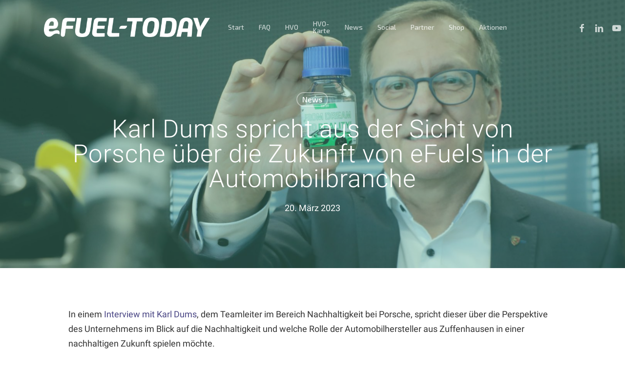

--- FILE ---
content_type: text/html; charset=UTF-8
request_url: https://efuel-today.com/karl-dums-porsche-ueber-zukunft-von-efuels/
body_size: 24885
content:
<!DOCTYPE html>
<html lang="de-DE" class="no-js">
<head>
<meta charset="UTF-8">
<meta name="viewport" content="width=device-width, initial-scale=1, maximum-scale=1, user-scalable=0" /><meta name='robots' content='index, follow, max-image-preview:large, max-snippet:-1, max-video-preview:-1' />
<style>img:is([sizes="auto" i], [sizes^="auto," i]) { contain-intrinsic-size: 3000px 1500px }</style>
<link rel="alternate" href="https://efuel-today.com/karl-dums-porsche-ueber-zukunft-von-efuels/" hreflang="de" />
<link rel="alternate" href="https://efuel-today.com/en/porsche-teamleader-efuels-karl-dums-speaks-about-the-future-of-synthetic-fuels-in-the-automotive-industry/" hreflang="en" />
<!-- This site is optimized with the Yoast SEO plugin v26.4 - https://yoast.com/wordpress/plugins/seo/ -->
<title>Karl Dums spricht aus der Sicht von Porsche über die Zukunft von eFuels in der Automobilbranche - eFUEL-TODAY</title>
<meta name="description" content="In einem Interview mit Karl Dums, dem Teamleiter im Bereich Nachhaltigkeit bei Porsche, spricht dieser über die Chancen von E-Fuels" />
<link rel="canonical" href="https://efuel-today.com/karl-dums-porsche-ueber-zukunft-von-efuels/" />
<meta property="og:locale" content="de_DE" />
<meta property="og:locale:alternate" content="en_GB" />
<meta property="og:type" content="article" />
<meta property="og:title" content="Karl Dums spricht aus der Sicht von Porsche über die Zukunft von eFuels in der Automobilbranche - eFUEL-TODAY" />
<meta property="og:description" content="In einem Interview mit Karl Dums, dem Teamleiter im Bereich Nachhaltigkeit bei Porsche, spricht dieser über die Chancen von E-Fuels" />
<meta property="og:url" content="https://efuel-today.com/karl-dums-porsche-ueber-zukunft-von-efuels/" />
<meta property="og:site_name" content="eFUEL-TODAY" />
<meta property="article:published_time" content="2023-03-20T21:49:03+00:00" />
<meta property="article:modified_time" content="2023-03-20T21:49:39+00:00" />
<meta property="og:image" content="https://efuel-today.com/docs/uploads/2023/03/Karl_Dums-Porsche-Efuels.jpeg" />
<meta property="og:image:width" content="1620" />
<meta property="og:image:height" content="936" />
<meta property="og:image:type" content="image/jpeg" />
<meta name="author" content="elsenmedia" />
<meta name="twitter:card" content="summary_large_image" />
<meta name="twitter:label1" content="Verfasst von" />
<meta name="twitter:data1" content="elsenmedia" />
<meta name="twitter:label2" content="Geschätzte Lesezeit" />
<meta name="twitter:data2" content="3 Minuten" />
<script type="application/ld+json" class="yoast-schema-graph">{"@context":"https://schema.org","@graph":[{"@type":"WebPage","@id":"https://efuel-today.com/karl-dums-porsche-ueber-zukunft-von-efuels/","url":"https://efuel-today.com/karl-dums-porsche-ueber-zukunft-von-efuels/","name":"Karl Dums spricht aus der Sicht von Porsche über die Zukunft von eFuels in der Automobilbranche - eFUEL-TODAY","isPartOf":{"@id":"https://efuel-today.com/#website"},"primaryImageOfPage":{"@id":"https://efuel-today.com/karl-dums-porsche-ueber-zukunft-von-efuels/#primaryimage"},"image":{"@id":"https://efuel-today.com/karl-dums-porsche-ueber-zukunft-von-efuels/#primaryimage"},"thumbnailUrl":"https://efuel-today.com/docs/uploads/2023/03/Karl_Dums-Porsche-Efuels.jpeg","datePublished":"2023-03-20T21:49:03+00:00","dateModified":"2023-03-20T21:49:39+00:00","author":{"@id":"https://efuel-today.com/#/schema/person/cbf4f01f813283be5239e4db78db665a"},"description":"In einem Interview mit Karl Dums, dem Teamleiter im Bereich Nachhaltigkeit bei Porsche, spricht dieser über die Chancen von E-Fuels","breadcrumb":{"@id":"https://efuel-today.com/karl-dums-porsche-ueber-zukunft-von-efuels/#breadcrumb"},"inLanguage":"de","potentialAction":[{"@type":"ReadAction","target":["https://efuel-today.com/karl-dums-porsche-ueber-zukunft-von-efuels/"]}]},{"@type":"ImageObject","inLanguage":"de","@id":"https://efuel-today.com/karl-dums-porsche-ueber-zukunft-von-efuels/#primaryimage","url":"https://efuel-today.com/docs/uploads/2023/03/Karl_Dums-Porsche-Efuels.jpeg","contentUrl":"https://efuel-today.com/docs/uploads/2023/03/Karl_Dums-Porsche-Efuels.jpeg","width":1620,"height":936},{"@type":"BreadcrumbList","@id":"https://efuel-today.com/karl-dums-porsche-ueber-zukunft-von-efuels/#breadcrumb","itemListElement":[{"@type":"ListItem","position":1,"name":"Startseite","item":"https://efuel-today.com/"},{"@type":"ListItem","position":2,"name":"Karl Dums spricht aus der Sicht von Porsche über die Zukunft von eFuels in der Automobilbranche"}]},{"@type":"WebSite","@id":"https://efuel-today.com/#website","url":"https://efuel-today.com/","name":"eFUEL-TODAY","description":"Kraftstoffe mit Zukunft.","potentialAction":[{"@type":"SearchAction","target":{"@type":"EntryPoint","urlTemplate":"https://efuel-today.com/?s={search_term_string}"},"query-input":{"@type":"PropertyValueSpecification","valueRequired":true,"valueName":"search_term_string"}}],"inLanguage":"de"},{"@type":"Person","@id":"https://efuel-today.com/#/schema/person/cbf4f01f813283be5239e4db78db665a","name":"elsenmedia","url":"https://efuel-today.com/author/elsenmedia/"}]}</script>
<!-- / Yoast SEO plugin. -->
<link rel="alternate" type="application/rss+xml" title="eFUEL-TODAY &raquo; Feed" href="https://efuel-today.com/feed/" />
<link rel="alternate" type="application/rss+xml" title="eFUEL-TODAY &raquo; Kommentar-Feed" href="https://efuel-today.com/comments/feed/" />
<link rel="alternate" type="application/rss+xml" title="eFUEL-TODAY &raquo; Karl Dums spricht aus der Sicht von Porsche über die Zukunft von eFuels in der Automobilbranche-Kommentar-Feed" href="https://efuel-today.com/karl-dums-porsche-ueber-zukunft-von-efuels/feed/" />
<script type="text/javascript">
/* <![CDATA[ */
window._wpemojiSettings = {"baseUrl":"https:\/\/s.w.org\/images\/core\/emoji\/16.0.1\/72x72\/","ext":".png","svgUrl":"https:\/\/s.w.org\/images\/core\/emoji\/16.0.1\/svg\/","svgExt":".svg","source":{"concatemoji":"https:\/\/efuel-today.com\/wp-includes\/js\/wp-emoji-release.min.js?ver=6.8.3"}};
/*! This file is auto-generated */
!function(s,n){var o,i,e;function c(e){try{var t={supportTests:e,timestamp:(new Date).valueOf()};sessionStorage.setItem(o,JSON.stringify(t))}catch(e){}}function p(e,t,n){e.clearRect(0,0,e.canvas.width,e.canvas.height),e.fillText(t,0,0);var t=new Uint32Array(e.getImageData(0,0,e.canvas.width,e.canvas.height).data),a=(e.clearRect(0,0,e.canvas.width,e.canvas.height),e.fillText(n,0,0),new Uint32Array(e.getImageData(0,0,e.canvas.width,e.canvas.height).data));return t.every(function(e,t){return e===a[t]})}function u(e,t){e.clearRect(0,0,e.canvas.width,e.canvas.height),e.fillText(t,0,0);for(var n=e.getImageData(16,16,1,1),a=0;a<n.data.length;a++)if(0!==n.data[a])return!1;return!0}function f(e,t,n,a){switch(t){case"flag":return n(e,"\ud83c\udff3\ufe0f\u200d\u26a7\ufe0f","\ud83c\udff3\ufe0f\u200b\u26a7\ufe0f")?!1:!n(e,"\ud83c\udde8\ud83c\uddf6","\ud83c\udde8\u200b\ud83c\uddf6")&&!n(e,"\ud83c\udff4\udb40\udc67\udb40\udc62\udb40\udc65\udb40\udc6e\udb40\udc67\udb40\udc7f","\ud83c\udff4\u200b\udb40\udc67\u200b\udb40\udc62\u200b\udb40\udc65\u200b\udb40\udc6e\u200b\udb40\udc67\u200b\udb40\udc7f");case"emoji":return!a(e,"\ud83e\udedf")}return!1}function g(e,t,n,a){var r="undefined"!=typeof WorkerGlobalScope&&self instanceof WorkerGlobalScope?new OffscreenCanvas(300,150):s.createElement("canvas"),o=r.getContext("2d",{willReadFrequently:!0}),i=(o.textBaseline="top",o.font="600 32px Arial",{});return e.forEach(function(e){i[e]=t(o,e,n,a)}),i}function t(e){var t=s.createElement("script");t.src=e,t.defer=!0,s.head.appendChild(t)}"undefined"!=typeof Promise&&(o="wpEmojiSettingsSupports",i=["flag","emoji"],n.supports={everything:!0,everythingExceptFlag:!0},e=new Promise(function(e){s.addEventListener("DOMContentLoaded",e,{once:!0})}),new Promise(function(t){var n=function(){try{var e=JSON.parse(sessionStorage.getItem(o));if("object"==typeof e&&"number"==typeof e.timestamp&&(new Date).valueOf()<e.timestamp+604800&&"object"==typeof e.supportTests)return e.supportTests}catch(e){}return null}();if(!n){if("undefined"!=typeof Worker&&"undefined"!=typeof OffscreenCanvas&&"undefined"!=typeof URL&&URL.createObjectURL&&"undefined"!=typeof Blob)try{var e="postMessage("+g.toString()+"("+[JSON.stringify(i),f.toString(),p.toString(),u.toString()].join(",")+"));",a=new Blob([e],{type:"text/javascript"}),r=new Worker(URL.createObjectURL(a),{name:"wpTestEmojiSupports"});return void(r.onmessage=function(e){c(n=e.data),r.terminate(),t(n)})}catch(e){}c(n=g(i,f,p,u))}t(n)}).then(function(e){for(var t in e)n.supports[t]=e[t],n.supports.everything=n.supports.everything&&n.supports[t],"flag"!==t&&(n.supports.everythingExceptFlag=n.supports.everythingExceptFlag&&n.supports[t]);n.supports.everythingExceptFlag=n.supports.everythingExceptFlag&&!n.supports.flag,n.DOMReady=!1,n.readyCallback=function(){n.DOMReady=!0}}).then(function(){return e}).then(function(){var e;n.supports.everything||(n.readyCallback(),(e=n.source||{}).concatemoji?t(e.concatemoji):e.wpemoji&&e.twemoji&&(t(e.twemoji),t(e.wpemoji)))}))}((window,document),window._wpemojiSettings);
/* ]]> */
</script>
<link rel='stylesheet' id='sbi_styles-css' href='//efuel-today.com/docs/cache/wpfc-minified/9lxv20et/2azs6.css' type='text/css' media='all' />
<style id='wp-emoji-styles-inline-css' type='text/css'>
img.wp-smiley, img.emoji {
display: inline !important;
border: none !important;
box-shadow: none !important;
height: 1em !important;
width: 1em !important;
margin: 0 0.07em !important;
vertical-align: -0.1em !important;
background: none !important;
padding: 0 !important;
}
</style>
<link rel='stylesheet' id='wp-block-library-css' href='//efuel-today.com/docs/cache/wpfc-minified/e4sj0if0/2azs6.css' type='text/css' media='all' />
<style id='classic-theme-styles-inline-css' type='text/css'>
/*! This file is auto-generated */
.wp-block-button__link{color:#fff;background-color:#32373c;border-radius:9999px;box-shadow:none;text-decoration:none;padding:calc(.667em + 2px) calc(1.333em + 2px);font-size:1.125em}.wp-block-file__button{background:#32373c;color:#fff;text-decoration:none}
</style>
<style id='global-styles-inline-css' type='text/css'>
:root{--wp--preset--aspect-ratio--square: 1;--wp--preset--aspect-ratio--4-3: 4/3;--wp--preset--aspect-ratio--3-4: 3/4;--wp--preset--aspect-ratio--3-2: 3/2;--wp--preset--aspect-ratio--2-3: 2/3;--wp--preset--aspect-ratio--16-9: 16/9;--wp--preset--aspect-ratio--9-16: 9/16;--wp--preset--color--black: #000000;--wp--preset--color--cyan-bluish-gray: #abb8c3;--wp--preset--color--white: #ffffff;--wp--preset--color--pale-pink: #f78da7;--wp--preset--color--vivid-red: #cf2e2e;--wp--preset--color--luminous-vivid-orange: #ff6900;--wp--preset--color--luminous-vivid-amber: #fcb900;--wp--preset--color--light-green-cyan: #7bdcb5;--wp--preset--color--vivid-green-cyan: #00d084;--wp--preset--color--pale-cyan-blue: #8ed1fc;--wp--preset--color--vivid-cyan-blue: #0693e3;--wp--preset--color--vivid-purple: #9b51e0;--wp--preset--gradient--vivid-cyan-blue-to-vivid-purple: linear-gradient(135deg,rgba(6,147,227,1) 0%,rgb(155,81,224) 100%);--wp--preset--gradient--light-green-cyan-to-vivid-green-cyan: linear-gradient(135deg,rgb(122,220,180) 0%,rgb(0,208,130) 100%);--wp--preset--gradient--luminous-vivid-amber-to-luminous-vivid-orange: linear-gradient(135deg,rgba(252,185,0,1) 0%,rgba(255,105,0,1) 100%);--wp--preset--gradient--luminous-vivid-orange-to-vivid-red: linear-gradient(135deg,rgba(255,105,0,1) 0%,rgb(207,46,46) 100%);--wp--preset--gradient--very-light-gray-to-cyan-bluish-gray: linear-gradient(135deg,rgb(238,238,238) 0%,rgb(169,184,195) 100%);--wp--preset--gradient--cool-to-warm-spectrum: linear-gradient(135deg,rgb(74,234,220) 0%,rgb(151,120,209) 20%,rgb(207,42,186) 40%,rgb(238,44,130) 60%,rgb(251,105,98) 80%,rgb(254,248,76) 100%);--wp--preset--gradient--blush-light-purple: linear-gradient(135deg,rgb(255,206,236) 0%,rgb(152,150,240) 100%);--wp--preset--gradient--blush-bordeaux: linear-gradient(135deg,rgb(254,205,165) 0%,rgb(254,45,45) 50%,rgb(107,0,62) 100%);--wp--preset--gradient--luminous-dusk: linear-gradient(135deg,rgb(255,203,112) 0%,rgb(199,81,192) 50%,rgb(65,88,208) 100%);--wp--preset--gradient--pale-ocean: linear-gradient(135deg,rgb(255,245,203) 0%,rgb(182,227,212) 50%,rgb(51,167,181) 100%);--wp--preset--gradient--electric-grass: linear-gradient(135deg,rgb(202,248,128) 0%,rgb(113,206,126) 100%);--wp--preset--gradient--midnight: linear-gradient(135deg,rgb(2,3,129) 0%,rgb(40,116,252) 100%);--wp--preset--font-size--small: 13px;--wp--preset--font-size--medium: 20px;--wp--preset--font-size--large: 36px;--wp--preset--font-size--x-large: 42px;--wp--preset--spacing--20: 0.44rem;--wp--preset--spacing--30: 0.67rem;--wp--preset--spacing--40: 1rem;--wp--preset--spacing--50: 1.5rem;--wp--preset--spacing--60: 2.25rem;--wp--preset--spacing--70: 3.38rem;--wp--preset--spacing--80: 5.06rem;--wp--preset--shadow--natural: 6px 6px 9px rgba(0, 0, 0, 0.2);--wp--preset--shadow--deep: 12px 12px 50px rgba(0, 0, 0, 0.4);--wp--preset--shadow--sharp: 6px 6px 0px rgba(0, 0, 0, 0.2);--wp--preset--shadow--outlined: 6px 6px 0px -3px rgba(255, 255, 255, 1), 6px 6px rgba(0, 0, 0, 1);--wp--preset--shadow--crisp: 6px 6px 0px rgba(0, 0, 0, 1);}:where(.is-layout-flex){gap: 0.5em;}:where(.is-layout-grid){gap: 0.5em;}body .is-layout-flex{display: flex;}.is-layout-flex{flex-wrap: wrap;align-items: center;}.is-layout-flex > :is(*, div){margin: 0;}body .is-layout-grid{display: grid;}.is-layout-grid > :is(*, div){margin: 0;}:where(.wp-block-columns.is-layout-flex){gap: 2em;}:where(.wp-block-columns.is-layout-grid){gap: 2em;}:where(.wp-block-post-template.is-layout-flex){gap: 1.25em;}:where(.wp-block-post-template.is-layout-grid){gap: 1.25em;}.has-black-color{color: var(--wp--preset--color--black) !important;}.has-cyan-bluish-gray-color{color: var(--wp--preset--color--cyan-bluish-gray) !important;}.has-white-color{color: var(--wp--preset--color--white) !important;}.has-pale-pink-color{color: var(--wp--preset--color--pale-pink) !important;}.has-vivid-red-color{color: var(--wp--preset--color--vivid-red) !important;}.has-luminous-vivid-orange-color{color: var(--wp--preset--color--luminous-vivid-orange) !important;}.has-luminous-vivid-amber-color{color: var(--wp--preset--color--luminous-vivid-amber) !important;}.has-light-green-cyan-color{color: var(--wp--preset--color--light-green-cyan) !important;}.has-vivid-green-cyan-color{color: var(--wp--preset--color--vivid-green-cyan) !important;}.has-pale-cyan-blue-color{color: var(--wp--preset--color--pale-cyan-blue) !important;}.has-vivid-cyan-blue-color{color: var(--wp--preset--color--vivid-cyan-blue) !important;}.has-vivid-purple-color{color: var(--wp--preset--color--vivid-purple) !important;}.has-black-background-color{background-color: var(--wp--preset--color--black) !important;}.has-cyan-bluish-gray-background-color{background-color: var(--wp--preset--color--cyan-bluish-gray) !important;}.has-white-background-color{background-color: var(--wp--preset--color--white) !important;}.has-pale-pink-background-color{background-color: var(--wp--preset--color--pale-pink) !important;}.has-vivid-red-background-color{background-color: var(--wp--preset--color--vivid-red) !important;}.has-luminous-vivid-orange-background-color{background-color: var(--wp--preset--color--luminous-vivid-orange) !important;}.has-luminous-vivid-amber-background-color{background-color: var(--wp--preset--color--luminous-vivid-amber) !important;}.has-light-green-cyan-background-color{background-color: var(--wp--preset--color--light-green-cyan) !important;}.has-vivid-green-cyan-background-color{background-color: var(--wp--preset--color--vivid-green-cyan) !important;}.has-pale-cyan-blue-background-color{background-color: var(--wp--preset--color--pale-cyan-blue) !important;}.has-vivid-cyan-blue-background-color{background-color: var(--wp--preset--color--vivid-cyan-blue) !important;}.has-vivid-purple-background-color{background-color: var(--wp--preset--color--vivid-purple) !important;}.has-black-border-color{border-color: var(--wp--preset--color--black) !important;}.has-cyan-bluish-gray-border-color{border-color: var(--wp--preset--color--cyan-bluish-gray) !important;}.has-white-border-color{border-color: var(--wp--preset--color--white) !important;}.has-pale-pink-border-color{border-color: var(--wp--preset--color--pale-pink) !important;}.has-vivid-red-border-color{border-color: var(--wp--preset--color--vivid-red) !important;}.has-luminous-vivid-orange-border-color{border-color: var(--wp--preset--color--luminous-vivid-orange) !important;}.has-luminous-vivid-amber-border-color{border-color: var(--wp--preset--color--luminous-vivid-amber) !important;}.has-light-green-cyan-border-color{border-color: var(--wp--preset--color--light-green-cyan) !important;}.has-vivid-green-cyan-border-color{border-color: var(--wp--preset--color--vivid-green-cyan) !important;}.has-pale-cyan-blue-border-color{border-color: var(--wp--preset--color--pale-cyan-blue) !important;}.has-vivid-cyan-blue-border-color{border-color: var(--wp--preset--color--vivid-cyan-blue) !important;}.has-vivid-purple-border-color{border-color: var(--wp--preset--color--vivid-purple) !important;}.has-vivid-cyan-blue-to-vivid-purple-gradient-background{background: var(--wp--preset--gradient--vivid-cyan-blue-to-vivid-purple) !important;}.has-light-green-cyan-to-vivid-green-cyan-gradient-background{background: var(--wp--preset--gradient--light-green-cyan-to-vivid-green-cyan) !important;}.has-luminous-vivid-amber-to-luminous-vivid-orange-gradient-background{background: var(--wp--preset--gradient--luminous-vivid-amber-to-luminous-vivid-orange) !important;}.has-luminous-vivid-orange-to-vivid-red-gradient-background{background: var(--wp--preset--gradient--luminous-vivid-orange-to-vivid-red) !important;}.has-very-light-gray-to-cyan-bluish-gray-gradient-background{background: var(--wp--preset--gradient--very-light-gray-to-cyan-bluish-gray) !important;}.has-cool-to-warm-spectrum-gradient-background{background: var(--wp--preset--gradient--cool-to-warm-spectrum) !important;}.has-blush-light-purple-gradient-background{background: var(--wp--preset--gradient--blush-light-purple) !important;}.has-blush-bordeaux-gradient-background{background: var(--wp--preset--gradient--blush-bordeaux) !important;}.has-luminous-dusk-gradient-background{background: var(--wp--preset--gradient--luminous-dusk) !important;}.has-pale-ocean-gradient-background{background: var(--wp--preset--gradient--pale-ocean) !important;}.has-electric-grass-gradient-background{background: var(--wp--preset--gradient--electric-grass) !important;}.has-midnight-gradient-background{background: var(--wp--preset--gradient--midnight) !important;}.has-small-font-size{font-size: var(--wp--preset--font-size--small) !important;}.has-medium-font-size{font-size: var(--wp--preset--font-size--medium) !important;}.has-large-font-size{font-size: var(--wp--preset--font-size--large) !important;}.has-x-large-font-size{font-size: var(--wp--preset--font-size--x-large) !important;}
:where(.wp-block-post-template.is-layout-flex){gap: 1.25em;}:where(.wp-block-post-template.is-layout-grid){gap: 1.25em;}
:where(.wp-block-columns.is-layout-flex){gap: 2em;}:where(.wp-block-columns.is-layout-grid){gap: 2em;}
:root :where(.wp-block-pullquote){font-size: 1.5em;line-height: 1.6;}
</style>
<link rel='stylesheet' id='contact-form-7-css' href='//efuel-today.com/docs/cache/wpfc-minified/mkc3mfc8/2azs6.css' type='text/css' media='all' />
<link rel='stylesheet' id='wpa-css-css' href='//efuel-today.com/docs/cache/wpfc-minified/2riujr0y/2azs6.css' type='text/css' media='all' />
<link rel='stylesheet' id='salient-social-css' href='//efuel-today.com/docs/cache/wpfc-minified/o5bd9yr/2azzy.css' type='text/css' media='all' />
<style id='salient-social-inline-css' type='text/css'>
.sharing-default-minimal .nectar-love.loved,
body .nectar-social[data-color-override="override"].fixed > a:before, 
body .nectar-social[data-color-override="override"].fixed .nectar-social-inner a,
.sharing-default-minimal .nectar-social[data-color-override="override"] .nectar-social-inner a:hover,
.nectar-social.vertical[data-color-override="override"] .nectar-social-inner a:hover {
background-color: #484483;
}
.nectar-social.hover .nectar-love.loved,
.nectar-social.hover > .nectar-love-button a:hover,
.nectar-social[data-color-override="override"].hover > div a:hover,
#single-below-header .nectar-social[data-color-override="override"].hover > div a:hover,
.nectar-social[data-color-override="override"].hover .share-btn:hover,
.sharing-default-minimal .nectar-social[data-color-override="override"] .nectar-social-inner a {
border-color: #484483;
}
#single-below-header .nectar-social.hover .nectar-love.loved i,
#single-below-header .nectar-social.hover[data-color-override="override"] a:hover,
#single-below-header .nectar-social.hover[data-color-override="override"] a:hover i,
#single-below-header .nectar-social.hover .nectar-love-button a:hover i,
.nectar-love:hover i,
.hover .nectar-love:hover .total_loves,
.nectar-love.loved i,
.nectar-social.hover .nectar-love.loved .total_loves,
.nectar-social.hover .share-btn:hover, 
.nectar-social[data-color-override="override"].hover .nectar-social-inner a:hover,
.nectar-social[data-color-override="override"].hover > div:hover span,
.sharing-default-minimal .nectar-social[data-color-override="override"] .nectar-social-inner a:not(:hover) i,
.sharing-default-minimal .nectar-social[data-color-override="override"] .nectar-social-inner a:not(:hover) {
color: #484483;
}
</style>
<link rel='stylesheet' id='font-awesome-css' href='//efuel-today.com/docs/cache/wpfc-minified/1s3vzck3/2azs6.css' type='text/css' media='all' />
<link rel='stylesheet' id='salient-grid-system-css' href='//efuel-today.com/docs/cache/wpfc-minified/quaumzgj/2azs6.css' type='text/css' media='all' />
<link rel='stylesheet' id='main-styles-css' href='//efuel-today.com/docs/cache/wpfc-minified/8z0dtbxi/2azs6.css' type='text/css' media='all' />
<style id='main-styles-inline-css' type='text/css'>
html:not(.page-trans-loaded) { background-color: #ffffff; }
</style>
<link rel='stylesheet' id='nectar-single-styles-css' href='//efuel-today.com/docs/cache/wpfc-minified/2awzqt0h/2b0ct.css' type='text/css' media='all' />
<link rel='stylesheet' id='nectar-element-recent-posts-css' href='//efuel-today.com/docs/cache/wpfc-minified/2oh6yztu/2b0ct.css' type='text/css' media='all' />
<link rel='stylesheet' id='nectar_default_font_open_sans-css' href='//efuel-today.com/docs/cache/wpfc-minified/qurztxlt/2azs6.css' type='text/css' media='all' />
<link rel='stylesheet' id='nectar-blog-masonry-core-css' href='//efuel-today.com/docs/cache/wpfc-minified/dg6m4u3g/2b0ct.css' type='text/css' media='all' />
<link rel='stylesheet' id='nectar-blog-masonry-classic-enhanced-css' href='//efuel-today.com/docs/cache/wpfc-minified/kcd3c88a/2b0ct.css' type='text/css' media='all' />
<link rel='stylesheet' id='responsive-css' href='//efuel-today.com/docs/cache/wpfc-minified/d3ptgmb4/2azs6.css' type='text/css' media='all' />
<link rel='stylesheet' id='select2-css' href='//efuel-today.com/docs/cache/wpfc-minified/qa8zdnt1/2azs6.css' type='text/css' media='all' />
<link rel='stylesheet' id='skin-material-css' href='//efuel-today.com/docs/cache/wpfc-minified/f1p8o83i/2azs6.css' type='text/css' media='all' />
<link rel='stylesheet' id='salient-wp-menu-dynamic-css' href='//efuel-today.com/docs/cache/wpfc-minified/e1qpwsgf/2azs6.css' type='text/css' media='all' />
<link rel='stylesheet' id='nectar-widget-posts-css' href='//efuel-today.com/docs/cache/wpfc-minified/fsrx058c/2azs6.css' type='text/css' media='all' />
<link rel='stylesheet' id='borlabs-cookie-css' href='//efuel-today.com/docs/cache/wpfc-minified/m7t5imqi/2azzy.css' type='text/css' media='all' />
<link rel='stylesheet' id='dynamic-css-css' href='//efuel-today.com/docs/cache/wpfc-minified/7wn8g5jn/2azs6.css' type='text/css' media='all' />
<style id='dynamic-css-inline-css' type='text/css'>
#page-header-bg[data-post-hs="default_minimal"] .inner-wrap{text-align:center}#page-header-bg[data-post-hs="default_minimal"] .inner-wrap >a,.material #page-header-bg.fullscreen-header .inner-wrap >a{color:#fff;font-weight:600;border:2px solid rgba(255,255,255,0.4);padding:4px 10px;margin:5px 6px 0 5px;display:inline-block;transition:all 0.2s ease;-webkit-transition:all 0.2s ease;font-size:14px;line-height:18px}body.material #page-header-bg.fullscreen-header .inner-wrap >a{margin-bottom:15px;}body.material #page-header-bg.fullscreen-header .inner-wrap >a{border:none;padding:6px 10px}body[data-button-style^="rounded"] #page-header-bg[data-post-hs="default_minimal"] .inner-wrap >a,body[data-button-style^="rounded"].material #page-header-bg.fullscreen-header .inner-wrap >a{border-radius:100px}body.single [data-post-hs="default_minimal"] #single-below-header span,body.single .heading-title[data-header-style="default_minimal"] #single-below-header span{line-height:14px;}#page-header-bg[data-post-hs="default_minimal"] #single-below-header{text-align:center;position:relative;z-index:100}#page-header-bg[data-post-hs="default_minimal"] #single-below-header span{float:none;display:inline-block}#page-header-bg[data-post-hs="default_minimal"] .inner-wrap >a:hover,#page-header-bg[data-post-hs="default_minimal"] .inner-wrap >a:focus{border-color:transparent}#page-header-bg.fullscreen-header .avatar,#page-header-bg[data-post-hs="default_minimal"] .avatar{border-radius:100%}#page-header-bg.fullscreen-header .meta-author span,#page-header-bg[data-post-hs="default_minimal"] .meta-author span{display:block}#page-header-bg.fullscreen-header .meta-author img{margin-bottom:0;height:50px;width:auto}#page-header-bg[data-post-hs="default_minimal"] .meta-author img{margin-bottom:0;height:40px;width:auto}#page-header-bg[data-post-hs="default_minimal"] .author-section{position:absolute;bottom:30px}#page-header-bg.fullscreen-header .meta-author,#page-header-bg[data-post-hs="default_minimal"] .meta-author{font-size:18px}#page-header-bg.fullscreen-header .author-section .meta-date,#page-header-bg[data-post-hs="default_minimal"] .author-section .meta-date{font-size:12px;color:rgba(255,255,255,0.8)}#page-header-bg.fullscreen-header .author-section .meta-date i{font-size:12px}#page-header-bg[data-post-hs="default_minimal"] .author-section .meta-date i{font-size:11px;line-height:14px}#page-header-bg[data-post-hs="default_minimal"] .author-section .avatar-post-info{position:relative;top:-5px}#page-header-bg.fullscreen-header .author-section a,#page-header-bg[data-post-hs="default_minimal"] .author-section a{display:block;margin-bottom:-2px}#page-header-bg[data-post-hs="default_minimal"] .author-section a{font-size:14px;line-height:14px}#page-header-bg.fullscreen-header .author-section a:hover,#page-header-bg[data-post-hs="default_minimal"] .author-section a:hover{color:rgba(255,255,255,0.85)!important}#page-header-bg.fullscreen-header .author-section,#page-header-bg[data-post-hs="default_minimal"] .author-section{width:100%;z-index:10;text-align:center}#page-header-bg.fullscreen-header .author-section{margin-top:25px;}#page-header-bg.fullscreen-header .author-section span,#page-header-bg[data-post-hs="default_minimal"] .author-section span{padding-left:0;line-height:20px;font-size:20px}#page-header-bg.fullscreen-header .author-section .avatar-post-info,#page-header-bg[data-post-hs="default_minimal"] .author-section .avatar-post-info{margin-left:10px}#page-header-bg.fullscreen-header .author-section .avatar-post-info,#page-header-bg.fullscreen-header .author-section .meta-author,#page-header-bg[data-post-hs="default_minimal"] .author-section .avatar-post-info,#page-header-bg[data-post-hs="default_minimal"] .author-section .meta-author{text-align:left;display:inline-block;top:9px}@media only screen and (min-width :690px) and (max-width :999px){body.single-post #page-header-bg[data-post-hs="default_minimal"]{padding-top:10%;padding-bottom:10%;}}@media only screen and (max-width :690px){#ajax-content-wrap #page-header-bg[data-post-hs="default_minimal"] #single-below-header span:not(.rich-snippet-hidden),#ajax-content-wrap .row.heading-title[data-header-style="default_minimal"] .col.section-title span.meta-category{display:inline-block;}.container-wrap[data-remove-post-comment-number="0"][data-remove-post-author="0"][data-remove-post-date="0"] .heading-title[data-header-style="default_minimal"] #single-below-header > span,#page-header-bg[data-post-hs="default_minimal"] .span_6[data-remove-post-comment-number="0"][data-remove-post-author="0"][data-remove-post-date="0"] #single-below-header > span{padding:0 8px;}.container-wrap[data-remove-post-comment-number="0"][data-remove-post-author="0"][data-remove-post-date="0"] .heading-title[data-header-style="default_minimal"] #single-below-header span,#page-header-bg[data-post-hs="default_minimal"] .span_6[data-remove-post-comment-number="0"][data-remove-post-author="0"][data-remove-post-date="0"] #single-below-header span{font-size:13px;line-height:10px;}.material #page-header-bg.fullscreen-header .author-section{margin-top:5px;}#page-header-bg.fullscreen-header .author-section{bottom:20px;}#page-header-bg.fullscreen-header .author-section .meta-date:not(.updated){margin-top:-4px;display:block;}#page-header-bg.fullscreen-header .author-section .avatar-post-info{margin:10px 0 0 0;}}#page-header-bg h1,#page-header-bg .subheader,.nectar-box-roll .overlaid-content h1,.nectar-box-roll .overlaid-content .subheader,#page-header-bg #portfolio-nav a i,body .section-title #portfolio-nav a:hover i,.page-header-no-bg h1,.page-header-no-bg span,#page-header-bg #portfolio-nav a i,#page-header-bg span,#page-header-bg #single-below-header a:hover,#page-header-bg #single-below-header a:focus,#page-header-bg.fullscreen-header .author-section a{color:#ffffff!important;}body #page-header-bg .pinterest-share i,body #page-header-bg .facebook-share i,body #page-header-bg .linkedin-share i,body #page-header-bg .twitter-share i,body #page-header-bg .google-plus-share i,body #page-header-bg .icon-salient-heart,body #page-header-bg .icon-salient-heart-2{color:#ffffff;}#page-header-bg[data-post-hs="default_minimal"] .inner-wrap > a:not(:hover){color:#ffffff;border-color:rgba(255,255,255,0.4);}.single #page-header-bg #single-below-header > span{border-color:rgba(255,255,255,0.4);}body .section-title #portfolio-nav a:hover i{opacity:0.75;}.single #page-header-bg .blog-title #single-meta .nectar-social.hover > div a,.single #page-header-bg .blog-title #single-meta > div a,.single #page-header-bg .blog-title #single-meta ul .n-shortcode a,#page-header-bg .blog-title #single-meta .nectar-social.hover .share-btn{border-color:rgba(255,255,255,0.4);}.single #page-header-bg .blog-title #single-meta .nectar-social.hover > div a:hover,#page-header-bg .blog-title #single-meta .nectar-social.hover .share-btn:hover,.single #page-header-bg .blog-title #single-meta div > a:hover,.single #page-header-bg .blog-title #single-meta ul .n-shortcode a:hover,.single #page-header-bg .blog-title #single-meta ul li:not(.meta-share-count):hover > a{border-color:rgba(255,255,255,1);}.single #page-header-bg #single-meta div span,.single #page-header-bg #single-meta > div a,.single #page-header-bg #single-meta > div i{color:#ffffff!important;}.single #page-header-bg #single-meta ul .meta-share-count .nectar-social a i{color:rgba(255,255,255,0.7)!important;}.single #page-header-bg #single-meta ul .meta-share-count .nectar-social a:hover i{color:rgba(255,255,255,1)!important;}.no-rgba #header-space{display:none;}@media only screen and (max-width:999px){body #header-space[data-header-mobile-fixed="1"]{display:none;}#header-outer[data-mobile-fixed="false"]{position:absolute;}}@media only screen and (max-width:999px){body:not(.nectar-no-flex-height) #header-space[data-secondary-header-display="full"]:not([data-header-mobile-fixed="false"]){display:block!important;margin-bottom:-56px;}#header-space[data-secondary-header-display="full"][data-header-mobile-fixed="false"]{display:none;}}@media only screen and (min-width:1000px){#header-space{display:none;}.nectar-slider-wrap.first-section,.parallax_slider_outer.first-section,.full-width-content.first-section,.parallax_slider_outer.first-section .swiper-slide .content,.nectar-slider-wrap.first-section .swiper-slide .content,#page-header-bg,.nder-page-header,#page-header-wrap,.full-width-section.first-section{margin-top:0!important;}body #page-header-bg,body #page-header-wrap{height:112px;}body #search-outer{z-index:100000;}}@media only screen and (min-width:1000px){#page-header-wrap.fullscreen-header,#page-header-wrap.fullscreen-header #page-header-bg,html:not(.nectar-box-roll-loaded) .nectar-box-roll > #page-header-bg.fullscreen-header,.nectar_fullscreen_zoom_recent_projects,#nectar_fullscreen_rows:not(.afterLoaded) > div{height:100vh;}.wpb_row.vc_row-o-full-height.top-level,.wpb_row.vc_row-o-full-height.top-level > .col.span_12{min-height:100vh;}#page-header-bg[data-alignment-v="middle"] .span_6 .inner-wrap,#page-header-bg[data-alignment-v="top"] .span_6 .inner-wrap{padding-top:76px;}.nectar-slider-wrap[data-fullscreen="true"]:not(.loaded),.nectar-slider-wrap[data-fullscreen="true"]:not(.loaded) .swiper-container{height:calc(100vh + 2px)!important;}.admin-bar .nectar-slider-wrap[data-fullscreen="true"]:not(.loaded),.admin-bar .nectar-slider-wrap[data-fullscreen="true"]:not(.loaded) .swiper-container{height:calc(100vh - 30px)!important;}}@media only screen and (max-width:999px){#page-header-bg[data-alignment-v="middle"]:not(.fullscreen-header) .span_6 .inner-wrap,#page-header-bg[data-alignment-v="top"] .span_6 .inner-wrap{padding-top:40px;}.vc_row.top-level.full-width-section:not(.full-width-ns) > .span_12,#page-header-bg[data-alignment-v="bottom"] .span_6 .inner-wrap{padding-top:30px;}}@media only screen and (max-width:690px){.vc_row.top-level.full-width-section:not(.full-width-ns) > .span_12{padding-top:40px;}.vc_row.top-level.full-width-content .nectar-recent-posts-single_featured .recent-post-container > .inner-wrap{padding-top:30px;}}@media only screen and (max-width:999px){.full-width-ns .nectar-slider-wrap .swiper-slide[data-y-pos="middle"] .content,.full-width-ns .nectar-slider-wrap .swiper-slide[data-y-pos="top"] .content{padding-top:30px;}}@media only screen and (max-width:999px){.using-mobile-browser #nectar_fullscreen_rows:not(.afterLoaded):not([data-mobile-disable="on"]) > div{height:calc(100vh - 76px);}.using-mobile-browser .wpb_row.vc_row-o-full-height.top-level,.using-mobile-browser .wpb_row.vc_row-o-full-height.top-level > .col.span_12,[data-permanent-transparent="1"].using-mobile-browser .wpb_row.vc_row-o-full-height.top-level,[data-permanent-transparent="1"].using-mobile-browser .wpb_row.vc_row-o-full-height.top-level > .col.span_12{min-height:calc(100vh - 76px);}html:not(.nectar-box-roll-loaded) .nectar-box-roll > #page-header-bg.fullscreen-header,.nectar_fullscreen_zoom_recent_projects,.nectar-slider-wrap[data-fullscreen="true"]:not(.loaded),.nectar-slider-wrap[data-fullscreen="true"]:not(.loaded) .swiper-container,#nectar_fullscreen_rows:not(.afterLoaded):not([data-mobile-disable="on"]) > div{height:calc(100vh - 1px);}.wpb_row.vc_row-o-full-height.top-level,.wpb_row.vc_row-o-full-height.top-level > .col.span_12{min-height:calc(100vh - 1px);}body[data-transparent-header="false"] #ajax-content-wrap.no-scroll{min-height:calc(100vh - 1px);height:calc(100vh - 1px);}}.screen-reader-text,.nectar-skip-to-content:not(:focus){border:0;clip:rect(1px,1px,1px,1px);clip-path:inset(50%);height:1px;margin:-1px;overflow:hidden;padding:0;position:absolute!important;width:1px;word-wrap:normal!important;}.row .col img:not([srcset]){width:auto;}.row .col img.img-with-animation.nectar-lazy:not([srcset]){width:100%;}
#author-bio[data-has-tags="true"] {
display: none;
}
.h3 {
padding-top: 20px;
padding-bottom: 10px;
}
.nectar-social {
display: none;
}
div[data-style="default"] .toggle > .toggle-title a, div[data-style="default"] .toggle > .toggle-title
{
line-height: 24px;
}
.yt-container {
position: relative;
width: 100%;
height: 0;
padding-bottom: 56.25%;
}
.yt-video {
position: absolute;
top: 0;
left: 0;
width: 100%;
height: 100%;
}
.interview-box {
background: rgb(0,134,206);
background: linear-gradient(to right, rgba(72, 67, 131, 0.39), rgba(0, 211, 137, 0.22592787114845936));
padding: 50px;
border-radius: 40px;
}
.interview-img {
padding: 20px;
}
.lang-item {    
display: flex;
align-items: center;
margin-bottom: -20px;
}
.lang-item a {
display: flex;
align-items: center;
}
.nectar-recent-posts-single_featured[data-bg-overlay=diagonal_gradient] .nectar-recent-post-slide:after {
background: linear-gradient(to right top,rgba(41,177,154,.7),transparent);
position: absolute;
top: 0;
left: 0;
width: 100%;
height: 100%;
content: '';
z-index: 1;
}
</style>
<link rel='stylesheet' id='salient-child-style-css' href='//efuel-today.com/docs/themes/salient-child/style.css?ver=15.0.6' type='text/css' media='all' />
<link rel='stylesheet' id='redux-google-fonts-salient_redux-css' href='//efuel-today.com/docs/cache/wpfc-minified/g4lcvbks/2azs6.css' type='text/css' media='all' />
<script type="text/javascript" src="https://efuel-today.com/wp-includes/js/jquery/jquery.min.js?ver=3.7.1" id="jquery-core-js"></script>
<script type="text/javascript" src="https://efuel-today.com/wp-includes/js/jquery/jquery-migrate.min.js?ver=3.4.1" id="jquery-migrate-js"></script>
<script type="text/javascript" id="borlabs-cookie-prioritize-js-extra">
/* <![CDATA[ */
var borlabsCookiePrioritized = {"domain":"efuel-today.com","path":"\/","version":"1","bots":"1","optInJS":{"statistics":{"matomo":"[base64]"}}};
/* ]]> */
</script>
<script type="text/javascript" src="https://efuel-today.com/docs/plugins/borlabs-cookie/assets/javascript/borlabs-cookie-prioritize.min.js?ver=2.3.5" id="borlabs-cookie-prioritize-js"></script>
<link rel="https://api.w.org/" href="https://efuel-today.com/wp-json/" /><link rel="alternate" title="JSON" type="application/json" href="https://efuel-today.com/wp-json/wp/v2/posts/9155" /><link rel="EditURI" type="application/rsd+xml" title="RSD" href="https://efuel-today.com/xmlrpc.php?rsd" />
<meta name="generator" content="WordPress 6.8.3" />
<link rel='shortlink' href='https://efuel-today.com/?p=9155' />
<link rel="alternate" title="oEmbed (JSON)" type="application/json+oembed" href="https://efuel-today.com/wp-json/oembed/1.0/embed?url=https%3A%2F%2Fefuel-today.com%2Fkarl-dums-porsche-ueber-zukunft-von-efuels%2F&#038;lang=de" />
<link rel="alternate" title="oEmbed (XML)" type="text/xml+oembed" href="https://efuel-today.com/wp-json/oembed/1.0/embed?url=https%3A%2F%2Fefuel-today.com%2Fkarl-dums-porsche-ueber-zukunft-von-efuels%2F&#038;format=xml&#038;lang=de" />
<script type="text/javascript"> var root = document.getElementsByTagName( "html" )[0]; root.setAttribute( "class", "js" ); </script><style type="text/css">.recentcomments a{display:inline !important;padding:0 !important;margin:0 !important;}</style><meta name="generator" content="Powered by WPBakery Page Builder - drag and drop page builder for WordPress."/>
<link rel="icon" href="https://efuel-today.com/docs/uploads/2023/01/cropped-230116_eFUEL_TODAY_Signet_transparent_512x512_rgb_150dpi-32x32.png" sizes="32x32" />
<link rel="icon" href="https://efuel-today.com/docs/uploads/2023/01/cropped-230116_eFUEL_TODAY_Signet_transparent_512x512_rgb_150dpi-192x192.png" sizes="192x192" />
<link rel="apple-touch-icon" href="https://efuel-today.com/docs/uploads/2023/01/cropped-230116_eFUEL_TODAY_Signet_transparent_512x512_rgb_150dpi-180x180.png" />
<meta name="msapplication-TileImage" content="https://efuel-today.com/docs/uploads/2023/01/cropped-230116_eFUEL_TODAY_Signet_transparent_512x512_rgb_150dpi-270x270.png" />
<noscript><style> .wpb_animate_when_almost_visible { opacity: 1; }</style></noscript>
<!-- Matomo -->
<script type="text/javascript">
var _paq = window._paq = window._paq || [];
_paq.push(["setCookieDomain", "*.efuel-today.com"]);
_paq.push(['trackPageView']);
_paq.push(['enableLinkTracking']);
(function() {
var u="//stats.efuel-today.com/";
_paq.push(['setTrackerUrl', u+'matomo.php']);
_paq.push(['setSiteId', '2']);
var d=document, g=d.createElement('script'), s=d.getElementsByTagName('script')[0];
g.type='text/javascript'; g.async=true; g.src=u+'matomo.js'; s.parentNode.insertBefore(g,s);
})();
</script>
<!-- End Matomo Code -->
</head>
<body class="wp-singular post-template-default single single-post postid-9155 single-format-standard wp-theme-salient wp-child-theme-salient-child nectar-auto-lightbox material wpb-js-composer js-comp-ver-6.9.1 vc_responsive" data-footer-reveal="false" data-footer-reveal-shadow="none" data-header-format="default" data-body-border="off" data-boxed-style="" data-header-breakpoint="1000" data-dropdown-style="minimal" data-cae="easeOutQuart" data-cad="700" data-megamenu-width="contained" data-aie="zoom-out" data-ls="magnific" data-apte="standard" data-hhun="1" data-fancy-form-rcs="1" data-form-style="minimal" data-form-submit="regular" data-is="minimal" data-button-style="rounded_shadow" data-user-account-button="false" data-flex-cols="true" data-col-gap="default" data-header-inherit-rc="false" data-header-search="true" data-animated-anchors="true" data-ajax-transitions="true" data-full-width-header="false" data-slide-out-widget-area="true" data-slide-out-widget-area-style="slide-out-from-right-hover" data-user-set-ocm="off" data-loading-animation="none" data-bg-header="true" data-responsive="1" data-ext-responsive="true" data-ext-padding="90" data-header-resize="0" data-header-color="dark" data-cart="false" data-remove-m-parallax="1" data-remove-m-video-bgs="" data-m-animate="0" data-force-header-trans-color="light" data-smooth-scrolling="0" data-permanent-transparent="false" >
<script type="text/javascript">
(function(window, document) {
if(navigator.userAgent.match(/(Android|iPod|iPhone|iPad|BlackBerry|IEMobile|Opera Mini)/)) {
document.body.className += " using-mobile-browser mobile ";
}
if( !("ontouchstart" in window) ) {
var body = document.querySelector("body");
var winW = window.innerWidth;
var bodyW = body.clientWidth;
if (winW > bodyW + 4) {
body.setAttribute("style", "--scroll-bar-w: " + (winW - bodyW - 4) + "px");
} else {
body.setAttribute("style", "--scroll-bar-w: 0px");
}
}
})(window, document);
</script><a href="#ajax-content-wrap" class="nectar-skip-to-content">Skip to main content</a><div class="ocm-effect-wrap"><div class="ocm-effect-wrap-inner"><div id="ajax-loading-screen" data-disable-mobile="1" data-disable-fade-on-click="0" data-effect="standard" data-method="standard"><div class="loading-icon none"><div class="material-icon">
<svg class="nectar-material-spinner" width="60px" height="60px" viewBox="0 0 60 60">
<circle stroke-linecap="round" cx="30" cy="30" r="26" fill="none" stroke-width="6"></circle>
</svg>	 
</div></div></div>	
<div id="header-space"  data-header-mobile-fixed='1'></div> 
<div id="header-outer" data-has-menu="true" data-has-buttons="yes" data-header-button_style="default" data-using-pr-menu="false" data-mobile-fixed="1" data-ptnm="false" data-lhe="animated_underline" data-user-set-bg="#1f1f1f" data-format="default" data-permanent-transparent="false" data-megamenu-rt="1" data-remove-fixed="0" data-header-resize="0" data-cart="false" data-transparency-option="" data-box-shadow="none" data-shrink-num="6" data-using-secondary="0" data-using-logo="1" data-logo-height="40" data-m-logo-height="30" data-padding="36" data-full-width="false" data-condense="false" data-transparent-header="true" data-transparent-shadow-helper="false" data-remove-border="true" class="transparent">
<div id="search-outer" class="nectar">
<div id="search">
<div class="container">
<div id="search-box">
<div class="inner-wrap">
<div class="col span_12">
<form role="search" action="https://efuel-today.com/" method="GET">
<input type="text" name="s"  value="" aria-label="Suche" placeholder="Suche" />
<span>Betätige Eingabe für die Suche</span>
</form>
</div><!--/span_12-->
</div><!--/inner-wrap-->
</div><!--/search-box-->
<div id="close"><a href="#"><span class="screen-reader-text">Close Search</span>
<span class="close-wrap"> <span class="close-line close-line1"></span> <span class="close-line close-line2"></span> </span>				 </a></div>
</div><!--/container-->
</div><!--/search-->
</div><!--/search-outer-->
<header id="top">
<div class="container">
<div class="row">
<div class="col span_3">
<a id="logo" href="https://efuel-today.com" data-supplied-ml-starting-dark="false" data-supplied-ml-starting="true" data-supplied-ml="false" >
<img class="stnd skip-lazy default-logo" width="2084" height="245" alt="eFUEL-TODAY" src="https://efuel-today.com/docs/uploads/2023/01/230116_eFUEL_TODAY_Logo_white_1000x118px_150dpi.png" srcset="https://efuel-today.com/docs/uploads/2023/01/230116_eFUEL_TODAY_Logo_white_1000x118px_150dpi.png 1x, https://efuel-today.com/docs/uploads/2023/01/230116_eFUEL_TODAY_Logo_white_1000x118px_150dpi.png 2x" /><img class="starting-logo mobile-only-logo skip-lazy" width="2084" height="245"  alt="eFUEL-TODAY" src="https://efuel-today.com/docs/uploads/2023/01/230116_eFUEL_TODAY_Logo_white_1000x118px_150dpi.png" /><img class="starting-logo skip-lazy default-logo" width="2084" height="245" alt="eFUEL-TODAY" src="https://efuel-today.com/docs/uploads/2023/01/230116_eFUEL_TODAY_Logo_white_1000x118px_150dpi.png" srcset="https://efuel-today.com/docs/uploads/2023/01/230116_eFUEL_TODAY_Logo_white_1000x118px_150dpi.png 1x, https://efuel-today.com/docs/uploads/2023/01/230116_eFUEL_TODAY_Logo_white_1000x118px_150dpi.png 2x" /><img class="starting-logo dark-version skip-lazy default-logo" width="2084" height="245" alt="eFUEL-TODAY" src="https://efuel-today.com/docs/uploads/2023/01/230116_eFUEL_TODAY_Logo_white_1000x118px_150dpi.png"  />				</a>
</div><!--/span_3-->
<div class="col span_9 col_last">
<div class="nectar-mobile-only mobile-header"><div class="inner"></div></div>
<a class="mobile-search" href="#searchbox"><span class="nectar-icon icon-salient-search" aria-hidden="true"></span><span class="screen-reader-text">search</span></a>
<div class="slide-out-widget-area-toggle mobile-icon slide-out-from-right-hover" data-custom-color="false" data-icon-animation="simple-transform">
<div> <a href="#sidewidgetarea" aria-label="Navigation Menu" aria-expanded="false" class="closed">
<span class="screen-reader-text">Menu</span><span aria-hidden="true"> <i class="lines-button x2"> <i class="lines"></i> </i> </span>
</a></div>
</div>
<nav>
<ul class="sf-menu">
<li id="menu-item-8928" class="menu-item menu-item-type-custom menu-item-object-custom nectar-regular-menu-item menu-item-8928"><a href="/"><span class="menu-title-text">Start</span></a></li>
<li id="menu-item-6769" class="menu-item menu-item-type-post_type menu-item-object-page nectar-regular-menu-item menu-item-6769"><a href="https://efuel-today.com/faq/"><span class="menu-title-text">FAQ</span></a></li>
<li id="menu-item-9389" class="menu-item menu-item-type-post_type menu-item-object-page nectar-regular-menu-item menu-item-9389"><a href="https://efuel-today.com/hvo/"><span class="menu-title-text">HVO</span></a></li>
<li id="menu-item-10186" class="menu-item menu-item-type-custom menu-item-object-custom nectar-regular-menu-item menu-item-10186"><a href="https://hvo-karte.de"><span class="menu-title-text">HVO-Karte</span></a></li>
<li id="menu-item-7330" class="menu-item menu-item-type-post_type menu-item-object-page nectar-regular-menu-item menu-item-7330"><a href="https://efuel-today.com/newsfeed/"><span class="menu-title-text">News</span></a></li>
<li id="menu-item-7073" class="menu-item menu-item-type-post_type menu-item-object-page nectar-regular-menu-item menu-item-7073"><a href="https://efuel-today.com/social/"><span class="menu-title-text">Social</span></a></li>
<li id="menu-item-743" class="menu-item menu-item-type-post_type menu-item-object-page nectar-regular-menu-item menu-item-743"><a href="https://efuel-today.com/partner/"><span class="menu-title-text">Partner</span></a></li>
<li id="menu-item-9999" class="menu-item menu-item-type-custom menu-item-object-custom nectar-regular-menu-item menu-item-9999"><a href="https://aktion.efuel-today.com"><span class="menu-title-text">Shop</span></a></li>
<li id="menu-item-8181" class="menu-item menu-item-type-custom menu-item-object-custom menu-item-has-children nectar-regular-menu-item menu-item-8181"><a href="#"><span class="menu-title-text">Aktionen</span></a>
<ul class="sub-menu">
<li id="menu-item-7682" class="menu-item menu-item-type-post_type menu-item-object-page nectar-regular-menu-item menu-item-7682"><a href="https://efuel-today.com/e-fuels-ja-bitte/"><span class="menu-title-text">E-Fuels? Ja, bitte!</span></a></li>
<li id="menu-item-8182" class="menu-item menu-item-type-post_type menu-item-object-page nectar-regular-menu-item menu-item-8182"><a href="https://efuel-today.com/efuels-einfach-erklaert/"><span class="menu-title-text">E-Fuels einfach erklärt</span></a></li>
<li id="menu-item-8343" class="menu-item menu-item-type-post_type menu-item-object-page nectar-regular-menu-item menu-item-8343"><a href="https://efuel-today.com/versorgungssicherheit/"><span class="menu-title-text">Versorgungssicherheit</span></a></li>
<li id="menu-item-9607" class="menu-item menu-item-type-post_type menu-item-object-page nectar-regular-menu-item menu-item-9607"><a href="https://efuel-today.com/verbrennerverbot/"><span class="menu-title-text">Verbrennerverbot</span></a></li>
<li id="menu-item-9700" class="menu-item menu-item-type-post_type menu-item-object-page nectar-regular-menu-item menu-item-9700"><a href="https://efuel-today.com/walter-roehrl/"><span class="menu-title-text">Was Walter Röhrl von E-Fuels hält</span></a></li>
<li id="menu-item-9742" class="menu-item menu-item-type-post_type menu-item-object-page nectar-regular-menu-item menu-item-9742"><a href="https://efuel-today.com/unterstuetzer-werden/"><span class="menu-title-text">Unterstützer werden</span></a></li>
<li id="menu-item-10217" class="menu-item menu-item-type-post_type menu-item-object-page nectar-regular-menu-item menu-item-10217"><a href="https://efuel-today.com/hvo-marktumfrage/"><span class="menu-title-text">HVO Marktumfrage</span></a></li>
</ul>
</li>
<li id="menu-item-8789-en" class="lang-item lang-item-240 lang-item-en lang-item-first menu-item menu-item-type-custom menu-item-object-custom nectar-regular-menu-item menu-item-8789-en"><a href="https://efuel-today.com/en/porsche-teamleader-efuels-karl-dums-speaks-about-the-future-of-synthetic-fuels-in-the-automotive-industry/" hreflang="en-GB" lang="en-GB"><span class="menu-title-text"><img src="[data-uri]" alt="English" width="16" height="11" style="width: 16px; height: 11px;" /></span></a></li>
<li id="menu-item-8789-it" class="lang-item lang-item-642 lang-item-it no-translation menu-item menu-item-type-custom menu-item-object-custom nectar-regular-menu-item menu-item-8789-it"><a href="https://efuel-today.com/it/start/" hreflang="it-IT" lang="it-IT"><span class="menu-title-text"><img src="[data-uri]" alt="Italiano" width="16" height="11" style="width: 16px; height: 11px;" /></span></a></li>
<li id="menu-item-8789-cs" class="lang-item lang-item-648 lang-item-cs no-translation menu-item menu-item-type-custom menu-item-object-custom nectar-regular-menu-item menu-item-8789-cs"><a href="https://efuel-today.com/cs/start-cz/" hreflang="cs-CZ" lang="cs-CZ"><span class="menu-title-text"><img src="[data-uri]" alt="Čeština" width="16" height="11" style="width: 16px; height: 11px;" /></span></a></li>
<li id="social-in-menu" class="button_social_group"><a target="_blank" rel="noopener" href="https://www.facebook.com/EFuel-Today-106284554714702/"><span class="screen-reader-text">facebook</span><i class="fa fa-facebook" aria-hidden="true"></i> </a><a target="_blank" rel="noopener" href="https://www.linkedin.com/company/efuel-today"><span class="screen-reader-text">linkedin</span><i class="fa fa-linkedin" aria-hidden="true"></i> </a><a target="_blank" rel="noopener" href="https://www.youtube.com/channel/UCfZ1HI8Nlk9OMKkjc2XQh7g/featured"><span class="screen-reader-text">youtube</span><i class="fa fa-youtube-play" aria-hidden="true"></i> </a><a target="_blank" rel="noopener" href="https://www.instagram.com/efueltoday/"><span class="screen-reader-text">instagram</span><i class="fa fa-instagram" aria-hidden="true"></i> </a></li>							</ul>
<ul class="buttons sf-menu" data-user-set-ocm="off">
<li id="search-btn"><div><a href="#searchbox"><span class="icon-salient-search" aria-hidden="true"></span><span class="screen-reader-text">search</span></a></div> </li>
</ul>
</nav>
</div><!--/span_9-->
</div><!--/row-->
</div><!--/container-->
</header>
</div>
<div id="ajax-content-wrap">
<div id="page-header-wrap" data-animate-in-effect="zoom-out" data-midnight="light" class="" style="height: 550px;"><div id="page-header-bg" class="not-loaded  hentry" data-post-hs="default_minimal" data-padding-amt="normal" data-animate-in-effect="zoom-out" data-midnight="light" data-text-effect="" data-bg-pos="center" data-alignment="left" data-alignment-v="middle" data-parallax="0" data-height="550"  style="height:550px;">					<div class="page-header-bg-image-wrap" id="nectar-page-header-p-wrap" data-parallax-speed="fast">
<div class="page-header-bg-image" style="background-image: url(https://efuel-today.com/docs/uploads/2023/03/Karl_Dums-Porsche-Efuels.jpeg);"></div>
</div> 
<div class="container"><img loading="lazy" class="hidden-social-img" src="https://efuel-today.com/docs/uploads/2023/03/Karl_Dums-Porsche-Efuels.jpeg" alt="Karl Dums spricht aus der Sicht von Porsche über die Zukunft von eFuels in der Automobilbranche" style="display: none;" />
<div class="row">
<div class="col span_6 section-title blog-title" data-remove-post-date="0" data-remove-post-author="1" data-remove-post-comment-number="1">
<div class="inner-wrap">
<a class="news" href="https://efuel-today.com/category/news/" >News</a>
<h1 class="entry-title">Karl Dums spricht aus der Sicht von Porsche über die Zukunft von eFuels in der Automobilbranche</h1>
<div id="single-below-header" data-hide-on-mobile="false">
<span class="meta-author vcard author"><span class="fn"><span class="author-leading">By</span> <a href="https://efuel-today.com/author/elsenmedia/" title="Beiträge von elsenmedia" rel="author">elsenmedia</a></span></span><span class="meta-date date updated">20. März 2023</span><span class="meta-comment-count"><a href="https://efuel-today.com/karl-dums-porsche-ueber-zukunft-von-efuels/#respond">No Comments</a></span>									</div><!--/single-below-header-->
</div>
</div><!--/section-title-->
</div><!--/row-->
</div>
</div>
</div>
<div class="container-wrap no-sidebar" data-midnight="dark" data-remove-post-date="0" data-remove-post-author="1" data-remove-post-comment-number="1">
<div class="container main-content">
<div class="row">
<div class="post-area col  span_12 col_last" role="main">
<article id="post-9155" class="post-9155 post type-post status-publish format-standard has-post-thumbnail category-news tag-automobilindustrie tag-chile tag-e-fuels tag-hif tag-porsche tag-siemens">
<div class="inner-wrap">
<div class="post-content" data-hide-featured-media="1">
<div class="content-inner"><p>In einem <a href="https://newsroom.porsche.com/de/2023/nachhaltigkeit/porsche-perspektive-nachhaltigkeit-interview-karl-dums-31630.html">Interview mit Karl Dums</a>, dem Teamleiter im Bereich Nachhaltigkeit bei Porsche, spricht dieser über die Perspektive des Unternehmens im Blick auf die Nachhaltigkeit und welche Rolle der Automobilhersteller aus Zuffenhausen in einer nachhaltigen Zukunft spielen möchte.</p>
<h3>Sustainability als zentraler Bestandteil der Unternehmensstrategie</h3>
<p>Porsche betrachtet Nachhaltigkeit als integralen Bestandteil seiner Unternehmensstrategie und verfolgt das Ziel, <strong>bis 2030</strong> eine <strong>klimaneutrale Gesamtbilanz</strong> zu erreichen. Dabei setzt das Unternehmen auf eine Kombination aus <strong>Effizienzsteigerungen</strong>, dem Einsatz <strong>erneuerbarer Energien</strong> sowie der <strong>Kompensation</strong> von unvermeidbaren Emissionen. Ein wichtiger Faktor bei der Umsetzung dieser Ziele ist die <strong>Elektrifizierung</strong> des Produktportfolios von Porsche. Dabei geht es nicht nur um die Reduktion von CO2-Emissionen, sondern auch um die Entwicklung neuer Technologien und die S<strong>chaffung von nachhaltigen Arbeitsplätzen</strong>. Dums betont, dass Nachhaltigkeit nicht nur ökologische, sondern auch soziale und ökonomische Aspekte umfasst. Porsche setzt sich deshalb auch dafür ein, die Arbeitsbedingungen und die Sicherheit der Mitarbeiter zu verbessern sowie die Wertschöpfungskette nachhaltig zu gestalten.</p>
<p>Ein weiteres Thema, das Porsche beschäftigt, ist die <strong>Zukunft der Mobilität</strong>. Dums betont, dass es wichtig ist, sich nicht nur auf Elektromobilität zu konzentrieren, sondern auch andere alternative Antriebe wie Wasserstoff oder synthetische Kraftstoffe zu erforschen. Zudem betont er, dass es notwendig sei, die Infrastruktur für alternative Antriebe auszubauen und die Ladezeiten für BEVs zu verkürzen.</p>
<p>Auf die Frage nach der Rolle von Porsche in einer nachhaltigen Zukunft betont Dums, dass das Unternehmen als <strong>Technologieführer</strong> eine wichtige Rolle spielen kann, indem es neue Technologien und Konzepte entwickelt und diese auch in der Praxis umsetzt. Porsche möchte nicht nur seine eigenen Prozesse nachhaltiger gestalten, sondern auch dazu beitragen, dass die gesamte Automobilindustrie nachhaltiger wird.</p>
<p>Abschließend betont Dums, dass Nachhaltigkeit eine langfristige Perspektive erfordert und Porsche sich dieser Herausforderung stellt. Das Unternehmen betrachtet Nachhaltigkeit nicht als Hindernis, sondern als <strong>Chance für Innovation und Fortschritt</strong> und sieht dies für die Zukunft als zentralen Bestandteil seiner Unternehmensstrategie.</p>
<p>Insgesamt zeigt das Interview, dass Porsche sich seiner Verantwortung für Nachhaltigkeit bewusst ist und sich aktiv dafür einsetzt, diese Verantwortung wahrzunehmen. Dabei geht es nicht nur um die <strong>Reduktion von CO2-Emissionen</strong>, sondern um eine ganzheitliche Betrachtung von Nachhaltigkeit, die ökologische, soziale und ökonomische Aspekte umfasst. Porsche möchte als Technologieführer dazu beitragen, dass die gesamte Automobilindustrie nachhaltiger wird und setzt dabei auf die Elektrifizierung des Produktportfolios, die Erforschung alternativer Antriebe sowie die Verbesserung der Arbeitsbedingungen und der Wertschöpfungskette.</p>
<p>&gt; <a href="https://newsroom.porsche.com/de/2023/nachhaltigkeit/porsche-perspektive-nachhaltigkeit-interview-karl-dums-31630.html">Zum Interview im Porsche Newsroom</a></p>
<hr />
<p>Bild: © Porsche Newsroom</p>
<div class="post-tags"><h4>Tags:</h4><a href="https://efuel-today.com/tag/automobilindustrie/" rel="tag">Automobilindustrie</a><a href="https://efuel-today.com/tag/chile/" rel="tag">Chile</a><a href="https://efuel-today.com/tag/e-fuels/" rel="tag">E-Fuels</a><a href="https://efuel-today.com/tag/hif/" rel="tag">HIF</a><a href="https://efuel-today.com/tag/porsche/" rel="tag">Porsche</a><a href="https://efuel-today.com/tag/siemens/" rel="tag">Siemens</a><div class="clear"></div></div> </div>        
</div><!--/post-content-->
</div><!--/inner-wrap-->
</article>
</div><!--/post-area-->
</div><!--/row-->
<div class="row">
<div data-post-header-style="default_minimal" class="blog_next_prev_buttons vc_row-fluid wpb_row full-width-content standard_section" data-style="fullwidth_next_prev" data-midnight="light"><ul class="controls"><li class="previous-post "><div class="post-bg-img" style="background-image: url(https://efuel-today.com/docs/uploads/2023/03/christian-lindner.jpg);"></div><a href="https://efuel-today.com/christian-lindner-plant-reform-der-kfz-steuer-zur-e-fuel-foerderung/" aria-label="Christian Lindner plant Reform der KFZ-Steuer zur E-Fuel Förderung"></a><h3><span>Previous Post</span><span class="text">Christian Lindner plant Reform der KFZ-Steuer zur E-Fuel Förderung
<svg class="next-arrow" aria-hidden="true" xmlns="http://www.w3.org/2000/svg" xmlns:xlink="http://www.w3.org/1999/xlink" viewBox="0 0 39 12"><line class="top" x1="23" y1="-0.5" x2="29.5" y2="6.5" stroke="#ffffff;"></line><line class="bottom" x1="23" y1="12.5" x2="29.5" y2="5.5" stroke="#ffffff;"></line></svg><span class="line"></span></span></h3></li><li class="next-post "><div class="post-bg-img" style="background-image: url(https://efuel-today.com/docs/uploads/2023/03/Verbrennerverbot-Oesterreich.jpeg);"></div><a href="https://efuel-today.com/auch-oesterreich-spricht-sich-gegen-verbrenner-verbot-aus/" aria-label="Auch Österreich spricht sich gegen Verbrenner-Verbot aus"></a><h3><span>Next Post</span><span class="text">Auch Österreich spricht sich gegen Verbrenner-Verbot aus
<svg class="next-arrow" aria-hidden="true" xmlns="http://www.w3.org/2000/svg" xmlns:xlink="http://www.w3.org/1999/xlink" viewBox="0 0 39 12"><line class="top" x1="23" y1="-0.5" x2="29.5" y2="6.5" stroke="#ffffff;"></line><line class="bottom" x1="23" y1="12.5" x2="29.5" y2="5.5" stroke="#ffffff;"></line></svg><span class="line"></span></span></h3></li></ul>
</div>
<div class="row vc_row-fluid full-width-section related-post-wrap" data-using-post-pagination="true" data-midnight="dark"> <div class="row-bg-wrap"><div class="row-bg"></div></div> <h3 class="related-title ">Auch interessant</h3><div class="row span_12 blog-recent related-posts columns-3" data-style="classic_enhanced" data-color-scheme="light">
<div class="col span_4">
<div class="inner-wrap post-10325 post type-post status-publish format-standard has-post-thumbnail category-hvo-de category-news tag-hvo tag-news">
<a href="https://efuel-today.com/molekuele-der-zukunft-roth-energie-zeigt-wie-hvo100-mobilitaet-klimafreundlicher-macht/" class="img-link"><span class="post-featured-img"><img width="600" height="403" src="https://efuel-today.com/docs/uploads/2025/11/roth-hvo-film-600x403.jpg" class="attachment-portfolio-thumb size-portfolio-thumb wp-post-image" alt="" title="" decoding="async" loading="lazy" srcset="https://efuel-today.com/docs/uploads/2025/11/roth-hvo-film-600x403.jpg 600w, https://efuel-today.com/docs/uploads/2025/11/roth-hvo-film-900x604.jpg 900w, https://efuel-today.com/docs/uploads/2025/11/roth-hvo-film-400x269.jpg 400w" sizes="auto, (max-width: 600px) 100vw, 600px" /></span></a>
<span class="meta-category"><a class="hvo-de" href="https://efuel-today.com/category/news/hvo-de/">HVO</a><a class="news" href="https://efuel-today.com/category/news/">News</a></span>
<a class="entire-meta-link" href="https://efuel-today.com/molekuele-der-zukunft-roth-energie-zeigt-wie-hvo100-mobilitaet-klimafreundlicher-macht/" aria-label="„Moleküle der Zukunft“ &#8211; ROTH Energie zeigt, wie HVO100 Mobilität klimafreundlicher macht"></a>
<div class="article-content-wrap">
<div class="post-header">
<span class="meta">
15. November 2025									 </span>
<h3 class="title">„Moleküle der Zukunft“ &#8211; ROTH Energie zeigt, wie HVO100 Mobilität klimafreundlicher macht</h3>
</div><!--/post-header-->
</div>
<div class="post-meta">
<span class="meta-author"> <a href="https://efuel-today.com/author/elsenmedia/"> <i class="icon-default-style icon-salient-m-user"></i> elsenmedia</a> </span>
<span class="meta-comment-count">  <a href="https://efuel-today.com/molekuele-der-zukunft-roth-energie-zeigt-wie-hvo100-mobilitaet-klimafreundlicher-macht/#respond">
<i class="icon-default-style steadysets-icon-chat-3"></i> 0</a>
</span>
</div>
</div>
</div>
<div class="col span_4">
<div class="inner-wrap post-10322 post type-post status-publish format-standard has-post-thumbnail category-hvo-de category-news tag-flotten tag-hvo tag-logistik tag-news">
<a href="https://efuel-today.com/immer-mehr-flotten-in-europa-setzen-auf-hvo-sofort-einsetzbar-und-klimafreundlich/" class="img-link"><span class="post-featured-img"><img width="600" height="403" src="https://efuel-today.com/docs/uploads/2025/11/HVO100-Tanken-600x403.jpeg" class="attachment-portfolio-thumb size-portfolio-thumb wp-post-image" alt="" title="" decoding="async" loading="lazy" srcset="https://efuel-today.com/docs/uploads/2025/11/HVO100-Tanken-600x403.jpeg 600w, https://efuel-today.com/docs/uploads/2025/11/HVO100-Tanken-900x604.jpeg 900w, https://efuel-today.com/docs/uploads/2025/11/HVO100-Tanken-400x269.jpeg 400w" sizes="auto, (max-width: 600px) 100vw, 600px" /></span></a>
<span class="meta-category"><a class="hvo-de" href="https://efuel-today.com/category/news/hvo-de/">HVO</a><a class="news" href="https://efuel-today.com/category/news/">News</a></span>
<a class="entire-meta-link" href="https://efuel-today.com/immer-mehr-flotten-in-europa-setzen-auf-hvo-sofort-einsetzbar-und-klimafreundlich/" aria-label="Immer mehr Flotten in Europa setzen auf HVO &#8211; sofort einsetzbar und klimafreundlich"></a>
<div class="article-content-wrap">
<div class="post-header">
<span class="meta">
11. November 2025									 </span>
<h3 class="title">Immer mehr Flotten in Europa setzen auf HVO &#8211; sofort einsetzbar und klimafreundlich</h3>
</div><!--/post-header-->
</div>
<div class="post-meta">
<span class="meta-author"> <a href="https://efuel-today.com/author/elsenmedia/"> <i class="icon-default-style icon-salient-m-user"></i> elsenmedia</a> </span>
<span class="meta-comment-count">  <a href="https://efuel-today.com/immer-mehr-flotten-in-europa-setzen-auf-hvo-sofort-einsetzbar-und-klimafreundlich/#respond">
<i class="icon-default-style steadysets-icon-chat-3"></i> 0</a>
</span>
</div>
</div>
</div>
<div class="col span_4">
<div class="inner-wrap post-10319 post type-post status-publish format-standard has-post-thumbnail category-hvo-de category-news">
<a href="https://efuel-today.com/eni-transformiert-raffineriestandort-priolo-in-sizilien-zur-hvo-und-saf-bioraffinerie/" class="img-link"><span class="post-featured-img"><img width="600" height="403" src="https://efuel-today.com/docs/uploads/2025/11/Eni-HVO-600x403.jpeg" class="attachment-portfolio-thumb size-portfolio-thumb wp-post-image" alt="" title="" decoding="async" loading="lazy" srcset="https://efuel-today.com/docs/uploads/2025/11/Eni-HVO-600x403.jpeg 600w, https://efuel-today.com/docs/uploads/2025/11/Eni-HVO-900x604.jpeg 900w, https://efuel-today.com/docs/uploads/2025/11/Eni-HVO-400x269.jpeg 400w" sizes="auto, (max-width: 600px) 100vw, 600px" /></span></a>
<span class="meta-category"><a class="hvo-de" href="https://efuel-today.com/category/news/hvo-de/">HVO</a><a class="news" href="https://efuel-today.com/category/news/">News</a></span>
<a class="entire-meta-link" href="https://efuel-today.com/eni-transformiert-raffineriestandort-priolo-in-sizilien-zur-hvo-und-saf-bioraffinerie/" aria-label="ENI transformiert Raffineriestandort Priolo in Sizilien zur HVO- und SAF-Bioraffinerie"></a>
<div class="article-content-wrap">
<div class="post-header">
<span class="meta">
4. November 2025									 </span>
<h3 class="title">ENI transformiert Raffineriestandort Priolo in Sizilien zur HVO- und SAF-Bioraffinerie</h3>
</div><!--/post-header-->
</div>
<div class="post-meta">
<span class="meta-author"> <a href="https://efuel-today.com/author/elsenmedia/"> <i class="icon-default-style icon-salient-m-user"></i> elsenmedia</a> </span>
<span class="meta-comment-count">  <a href="https://efuel-today.com/eni-transformiert-raffineriestandort-priolo-in-sizilien-zur-hvo-und-saf-bioraffinerie/#respond">
<i class="icon-default-style steadysets-icon-chat-3"></i> 0</a>
</span>
</div>
</div>
</div>
</div></div>
<div class="comments-section" data-author-bio="false">
<div class="comment-wrap " data-midnight="dark" data-comments-open="true">
<!-- If comments are open, but there are no comments. -->
<div id="respond" class="comment-respond">
<h3 id="reply-title" class="comment-reply-title">Kommentar abgeben <small><a rel="nofollow" id="cancel-comment-reply-link" href="/karl-dums-porsche-ueber-zukunft-von-efuels/#respond" style="display:none;">Cancel Reply</a></small></h3><form action="https://efuel-today.com/wp-comments-post.php" method="post" id="commentform" class="comment-form"><div class="row"><div class="col span_12"><label for="comment">Mein Kommentar:</label><textarea id="comment" name="comment" cols="45" rows="8" aria-required="true"></textarea></div></div><div class="row"> <div class="col span_4"><label for="author">Name <span class="required">*</span></label> <input id="author" name="author" type="text" value="" size="30" /></div>
<div class="col span_4"><label for="email">Email <span class="required">*</span></label><input id="email" name="email" type="text" value="" size="30" /></div>
<div class="col span_4 col_last"><label for="url">Website</label><input id="url" name="url" type="text" value="" size="30" /></div></div>
<p class="comment-form-cookies-consent"><input id="wp-comment-cookies-consent" name="wp-comment-cookies-consent" type="checkbox" value="yes" /><label for="wp-comment-cookies-consent">Save my name, email, and website in this browser for the next time I comment.</label></p>
<p class="form-submit"><input name="submit" type="submit" id="submit" class="submit" value="Kommentieren" /> <input type='hidden' name='comment_post_ID' value='9155' id='comment_post_ID' />
<input type='hidden' name='comment_parent' id='comment_parent' value='0' />
</p></form>	</div><!-- #respond -->
</div>			</div>
</div><!--/row-->
</div><!--/container main-content-->
</div><!--/container-wrap-->
<div class="nectar-social fixed" data-position="" data-rm-love="0" data-color-override="override"><a href="#"><i class="icon-default-style steadysets-icon-share"></i></a><div class="nectar-social-inner"></div></div>
<div id="footer-outer" data-midnight="light" data-cols="1" data-custom-color="true" data-disable-copyright="false" data-matching-section-color="true" data-copyright-line="false" data-using-bg-img="false" data-bg-img-overlay="0.8" data-full-width="false" data-using-widget-area="true" data-link-hover="default">
<div id="footer-widgets" data-has-widgets="true" data-cols="1">
<div class="container">
<div class="row">
<div class="col span_12">
<div id="text-2" class="widget widget_text">			<div class="textwidget"><p><a href="https://efuel-today.com/docs/uploads/2023/01/230116_eFUEL_TODAY_Logo_color_1000x118px_150dpi.png"><img loading="lazy" decoding="async" class="aligncenter  wp-image-9037" src="https://efuel-today.com/docs/uploads/2023/01/230116_eFUEL_TODAY_Logo_color_1000x118px_150dpi-1030x121.png" alt="" width="255" height="30" srcset="https://efuel-today.com/docs/uploads/2023/01/230116_eFUEL_TODAY_Logo_color_1000x118px_150dpi-1030x121.png 1030w, https://efuel-today.com/docs/uploads/2023/01/230116_eFUEL_TODAY_Logo_color_1000x118px_150dpi-300x35.png 300w, https://efuel-today.com/docs/uploads/2023/01/230116_eFUEL_TODAY_Logo_color_1000x118px_150dpi-768x90.png 768w, https://efuel-today.com/docs/uploads/2023/01/230116_eFUEL_TODAY_Logo_color_1000x118px_150dpi-1536x181.png 1536w, https://efuel-today.com/docs/uploads/2023/01/230116_eFUEL_TODAY_Logo_color_1000x118px_150dpi-2048x241.png 2048w" sizes="auto, (max-width: 255px) 100vw, 255px" /></a><a href="https://efuel-today.com/docs/uploads/2022/12/EFTD_Logo_d.png"><br />
</a></p>
<p>eFUEL-TODAY ist die größte Informationsplattform rund um synthetische Kraftstoffe (E-Fuels).</p>
</div>
</div><div id="block-2" class="widget widget_block widget_text">
<p></p>
</div><div id="block-3" class="widget widget_block widget_text">
<p></p>
</div><div id="block-4" class="widget widget_block widget_text">
<p></p>
</div>					</div>
</div>
</div><!--/container-->
</div><!--/footer-widgets-->
<div class="row" id="copyright" data-layout="default">
<div class="container">
<div class="col span_7 col_last">
<ul class="social">
<li><a target="_blank" rel="noopener" href="https://www.facebook.com/EFuel-Today-106284554714702/"><span class="screen-reader-text">facebook</span><i class="fa fa-facebook" aria-hidden="true"></i></a></li><li><a target="_blank" rel="noopener" href="https://www.linkedin.com/company/efuel-today"><span class="screen-reader-text">linkedin</span><i class="fa fa-linkedin" aria-hidden="true"></i></a></li><li><a target="_blank" rel="noopener" href="https://www.youtube.com/channel/UCfZ1HI8Nlk9OMKkjc2XQh7g/featured"><span class="screen-reader-text">youtube</span><i class="fa fa-youtube-play" aria-hidden="true"></i></a></li><li><a target="_blank" rel="noopener" href="https://www.instagram.com/efueltoday/"><span class="screen-reader-text">instagram</span><i class="fa fa-instagram" aria-hidden="true"></i></a></li><li><a  href="/contact/"><span class="screen-reader-text">email</span><i class="fa fa-envelope" aria-hidden="true"></i></a></li>      </ul>
</div><!--/span_7-->
<div class="col span_5">
<div class="widget"></div>		   
<p>&copy; 2025 eFUEL-TODAY. <a href="/impressum/">Impressum<a /> | <a href="/datenschutzerklaerung/">Datenschutzerklärung<a /> | <a href="/contact/">Kontakt<a /> | <a href="https://cloud.efuel-today.com">Cloud<a /> | <a href="/presse/">Presse<a /> </p>		</div><!--/span_5-->
</div><!--/container-->
</div><!--/row-->
</div><!--/footer-outer-->
<div id="slide-out-widget-area-bg" class="slide-out-from-right-hover medium">
</div>
<div id="slide-out-widget-area" class="slide-out-from-right-hover" data-dropdown-func="separate-dropdown-parent-link" data-back-txt="Back">
<div class="inner-wrap">
<div class="inner" data-prepend-menu-mobile="false">
<a class="slide_out_area_close" href="#"><span class="screen-reader-text">Close Menu</span>
<span class="close-wrap"> <span class="close-line close-line1"></span> <span class="close-line close-line2"></span> </span>				</a>
<div class="off-canvas-menu-container mobile-only" role="navigation">
<ul class="menu">
<li class="menu-item menu-item-type-custom menu-item-object-custom menu-item-8928"><a href="/">Start</a></li>
<li class="menu-item menu-item-type-post_type menu-item-object-page menu-item-6769"><a href="https://efuel-today.com/faq/">FAQ</a></li>
<li class="menu-item menu-item-type-post_type menu-item-object-page menu-item-9389"><a href="https://efuel-today.com/hvo/">HVO</a></li>
<li class="menu-item menu-item-type-custom menu-item-object-custom menu-item-10186"><a href="https://hvo-karte.de">HVO-Karte</a></li>
<li class="menu-item menu-item-type-post_type menu-item-object-page menu-item-7330"><a href="https://efuel-today.com/newsfeed/">News</a></li>
<li class="menu-item menu-item-type-post_type menu-item-object-page menu-item-7073"><a href="https://efuel-today.com/social/">Social</a></li>
<li class="menu-item menu-item-type-post_type menu-item-object-page menu-item-743"><a href="https://efuel-today.com/partner/">Partner</a></li>
<li class="menu-item menu-item-type-custom menu-item-object-custom menu-item-9999"><a href="https://aktion.efuel-today.com">Shop</a></li>
<li class="menu-item menu-item-type-custom menu-item-object-custom menu-item-has-children menu-item-8181"><a href="#">Aktionen</a>
<ul class="sub-menu">
<li class="menu-item menu-item-type-post_type menu-item-object-page menu-item-7682"><a href="https://efuel-today.com/e-fuels-ja-bitte/">E-Fuels? Ja, bitte!</a></li>
<li class="menu-item menu-item-type-post_type menu-item-object-page menu-item-8182"><a href="https://efuel-today.com/efuels-einfach-erklaert/">E-Fuels einfach erklärt</a></li>
<li class="menu-item menu-item-type-post_type menu-item-object-page menu-item-8343"><a href="https://efuel-today.com/versorgungssicherheit/">Versorgungssicherheit</a></li>
<li class="menu-item menu-item-type-post_type menu-item-object-page menu-item-9607"><a href="https://efuel-today.com/verbrennerverbot/">Verbrennerverbot</a></li>
<li class="menu-item menu-item-type-post_type menu-item-object-page menu-item-9700"><a href="https://efuel-today.com/walter-roehrl/">Was Walter Röhrl von E-Fuels hält</a></li>
<li class="menu-item menu-item-type-post_type menu-item-object-page menu-item-9742"><a href="https://efuel-today.com/unterstuetzer-werden/">Unterstützer werden</a></li>
<li class="menu-item menu-item-type-post_type menu-item-object-page menu-item-10217"><a href="https://efuel-today.com/hvo-marktumfrage/">HVO Marktumfrage</a></li>
</ul>
</li>
<li class="lang-item lang-item-240 lang-item-en lang-item-first menu-item menu-item-type-custom menu-item-object-custom menu-item-8789-en"><a href="https://efuel-today.com/en/porsche-teamleader-efuels-karl-dums-speaks-about-the-future-of-synthetic-fuels-in-the-automotive-industry/" hreflang="en-GB" lang="en-GB"><img src="[data-uri]" alt="English" width="16" height="11" style="width: 16px; height: 11px;" /></a></li>
<li class="lang-item lang-item-642 lang-item-it no-translation menu-item menu-item-type-custom menu-item-object-custom menu-item-8789-it"><a href="https://efuel-today.com/it/start/" hreflang="it-IT" lang="it-IT"><img src="[data-uri]" alt="Italiano" width="16" height="11" style="width: 16px; height: 11px;" /></a></li>
<li class="lang-item lang-item-648 lang-item-cs no-translation menu-item menu-item-type-custom menu-item-object-custom menu-item-8789-cs"><a href="https://efuel-today.com/cs/start-cz/" hreflang="cs-CZ" lang="cs-CZ"><img src="[data-uri]" alt="Čeština" width="16" height="11" style="width: 16px; height: 11px;" /></a></li>
</ul>
<ul class="menu secondary-header-items">
</ul>
</div>
</div>
<div class="bottom-meta-wrap"><div id="text-7" class="widget widget_text">			<div class="textwidget"><div id="text-2" class="widget widget_text">© eFUEL-TODAY</div>
</div>
</div><ul class="off-canvas-social-links"><li><a target="_blank" rel="noopener" href="https://twitter.com/efueltoday"><i class="fa fa-twitter"></i></a></li><li><a target="_blank" rel="noopener" href="https://www.facebook.com/EFuel-Today-106284554714702/"><i class="fa fa-facebook"></i></a></li><li><a target="_blank" rel="noopener" href="https://www.linkedin.com/company/efuel-today"><i class="fa fa-linkedin"></i></a></li><li><a target="_blank" rel="noopener" href="https://www.youtube.com/channel/UCfZ1HI8Nlk9OMKkjc2XQh7g/featured"><i class="fa fa-youtube-play"></i></a></li><li><a target="_blank" rel="noopener" href="https://www.instagram.com/efueltoday/"><i class="fa fa-instagram"></i></a></li><li><a target="_blank" rel="noopener" href="/contact/"><i class="fa fa-envelope"></i></a></li></ul></div><!--/bottom-meta-wrap--></div> <!--/inner-wrap-->
</div>
</div> <!--/ajax-content-wrap-->
<a id="to-top" href="#" class="
mobile-enabled	"><i class="fa fa-angle-up"></i></a>
</div></div><!--/ocm-effect-wrap--><script type="speculationrules">
{"prefetch":[{"source":"document","where":{"and":[{"href_matches":"\/*"},{"not":{"href_matches":["\/wp-*.php","\/wp-admin\/*","\/docs\/uploads\/*","\/docs\/*","\/docs\/plugins\/*","\/docs\/themes\/salient-child\/*","\/docs\/themes\/salient\/*","\/*\\?(.+)"]}},{"not":{"selector_matches":"a[rel~=\"nofollow\"]"}},{"not":{"selector_matches":".no-prefetch, .no-prefetch a"}}]},"eagerness":"conservative"}]}
</script>
<!--googleoff: all--><div data-nosnippet><script id="BorlabsCookieBoxWrap" type="text/template"><div
id="BorlabsCookieBox"
class="BorlabsCookie"
role="dialog"
aria-labelledby="CookieBoxTextHeadline"
aria-describedby="CookieBoxTextDescription"
aria-modal="true"
>
<div class="bottom-center" style="display: none;">
<div class="_brlbs-bar-wrap">
<div class="_brlbs-bar _brlbs-bar-advanced">
<div class="cookie-box">
<div class="container">
<div class="row align-items-center">
<div class="col-12 col-sm-9">
<div class="row">
<div class="col-12">
<div class="_brlbs-flex-left">
<img
width="32"
height="32"
class="cookie-logo"
src="https://efuel-today.com/docs/uploads/2022/12/EFTD_fav_trans.png"
srcset="https://efuel-today.com/docs/uploads/2022/12/EFTD_fav_trans.png, https://efuel-today.com/docs/uploads/2022/12/EFTD_fav_trans.png 2x"
alt="Datenschutzeinstellungen"
aria-hidden="true"
>
<span role="heading" aria-level="3" class="_brlbs-h3" id="CookieBoxTextHeadline">
Datenschutzeinstellungen                                            </span>
</div>
<p id="CookieBoxTextDescription">
<span class="_brlbs-paragraph _brlbs-text-description">Wir nutzen Cookies auf unserer Website. Einige von ihnen sind essenziell, während andere uns helfen, diese Website und Ihre Erfahrung zu verbessern.</span> <span class="_brlbs-paragraph _brlbs-text-confirm-age">Wenn Sie unter 16 Jahre alt sind und Ihre Zustimmung zu freiwilligen Diensten geben möchten, müssen Sie Ihre Erziehungsberechtigten um Erlaubnis bitten.</span> <span class="_brlbs-paragraph _brlbs-text-technology">Wir verwenden Cookies und andere Technologien auf unserer Website. Einige von ihnen sind essenziell, während andere uns helfen, diese Website und Ihre Erfahrung zu verbessern.</span> <span class="_brlbs-paragraph _brlbs-text-personal-data">Personenbezogene Daten können verarbeitet werden (z. B. IP-Adressen), z. B. für personalisierte Anzeigen und Inhalte oder Anzeigen- und Inhaltsmessung.</span> <span class="_brlbs-paragraph _brlbs-text-more-information">Weitere Informationen über die Verwendung Ihrer Daten finden Sie in unserer  <a class="_brlbs-cursor" href="">Datenschutzerklärung</a>.</span> <span class="_brlbs-paragraph _brlbs-text-revoke">Sie können Ihre Auswahl jederzeit unter <a class="_brlbs-cursor" href="#" data-cookie-individual>Einstellungen</a> widerrufen oder anpassen.</span>                                        </p>
</div>
</div>
<fieldset>
<legend class="sr-only">Datenschutzeinstellungen</legend>
<ul
class="show-cookie-logo"                                        >
<li>
<label class="_brlbs-checkbox">
Essenziell                                                            <input
id="checkbox-essential"
tabindex="0"
type="checkbox"
name="cookieGroup[]"
value="essential"
checked                                                                 disabled                                                                data-borlabs-cookie-checkbox
>
<span class="_brlbs-checkbox-indicator"></span>
</label>
</li>
<li>
<label class="_brlbs-checkbox">
Statistiken                                                            <input
id="checkbox-statistics"
tabindex="0"
type="checkbox"
name="cookieGroup[]"
value="statistics"
checked                                                                                                                                data-borlabs-cookie-checkbox
>
<span class="_brlbs-checkbox-indicator"></span>
</label>
</li>
<li>
<label class="_brlbs-checkbox">
Externe Medien                                                            <input
id="checkbox-external-media"
tabindex="0"
type="checkbox"
name="cookieGroup[]"
value="external-media"
checked                                                                                                                                data-borlabs-cookie-checkbox
>
<span class="_brlbs-checkbox-indicator"></span>
</label>
</li>
</ul>
</fieldset>
</div>
<div class="col-12 col-sm-3">
<p class="_brlbs-accept">
<a
href="#"
tabindex="0"
role="button"
class="_brlbs-btn _brlbs-btn-accept-all _brlbs-cursor"
data-cookie-accept-all
>
Alle akzeptieren                                        </a>
</p>
<p class="_brlbs-accept">
<a
href="#"
tabindex="0"
role="button"
id="CookieBoxSaveButton"
class="_brlbs-btn _brlbs-cursor"
data-cookie-accept
>
Speichern                                        </a>
</p>
<p class="_brlbs-manage-btn ">
<a
href="#"
tabindex="0"
role="button"
class="_brlbs-cursor _brlbs-btn "
data-cookie-individual
>
Individuelle Datenschutzeinstellungen                                    </a>
</p>
<p class="_brlbs-legal">
<a
href="#"
tabindex="0"
role="button"
class="_brlbs-cursor"
data-cookie-individual
>
Cookie-Details                                    </a>
<span class="_brlbs-separator"></span>
<a
tabindex="0"
href="https://efuel-today.com/impressum/"
>
Impressum                                        </a>
</p>
</div>
</div>
</div>
</div>
<div
class="cookie-preference"
aria-hidden="true"
role="dialog"
aria-describedby="CookiePrefDescription"
aria-modal="true"
>
<div class="container not-visible">
<div class="row no-gutters">
<div class="col-12">
<div class="row no-gutters align-items-top">
<div class="col-12">
<div class="_brlbs-flex-center">
<img
width="32"
height="32"
class="cookie-logo"
src="https://efuel-today.com/docs/uploads/2022/12/EFTD_fav_trans.png"
srcset="https://efuel-today.com/docs/uploads/2022/12/EFTD_fav_trans.png, https://efuel-today.com/docs/uploads/2022/12/EFTD_fav_trans.png 2x"
alt="Datenschutzeinstellungen"
>
<span role="heading" aria-level="3" class="_brlbs-h3">Datenschutzeinstellungen</span>
</div>
<p id="CookiePrefDescription">
<span class="_brlbs-paragraph _brlbs-text-confirm-age">Wenn Sie unter 16 Jahre alt sind und Ihre Zustimmung zu freiwilligen Diensten geben möchten, müssen Sie Ihre Erziehungsberechtigten um Erlaubnis bitten.</span> <span class="_brlbs-paragraph _brlbs-text-technology">Wir verwenden Cookies und andere Technologien auf unserer Website. Einige von ihnen sind essenziell, während andere uns helfen, diese Website und Ihre Erfahrung zu verbessern.</span> <span class="_brlbs-paragraph _brlbs-text-personal-data">Personenbezogene Daten können verarbeitet werden (z. B. IP-Adressen), z. B. für personalisierte Anzeigen und Inhalte oder Anzeigen- und Inhaltsmessung.</span> <span class="_brlbs-paragraph _brlbs-text-more-information">Weitere Informationen über die Verwendung Ihrer Daten finden Sie in unserer  <a class="_brlbs-cursor" href="">Datenschutzerklärung</a>.</span> <span class="_brlbs-paragraph _brlbs-text-description">Hier finden Sie eine Übersicht über alle verwendeten Cookies. Sie können Ihre Einwilligung zu ganzen Kategorien geben oder sich weitere Informationen anzeigen lassen und so nur bestimmte Cookies auswählen.</span>                        </p>
<div class="row no-gutters align-items-center">
<div class="col-12 col-sm-7">
<p class="_brlbs-accept">
<a
href="#"
class="_brlbs-btn _brlbs-btn-accept-all _brlbs-cursor"
tabindex="0"
role="button"
data-cookie-accept-all
>
Alle akzeptieren                                        </a>
<a
href="#"
id="CookiePrefSave"
tabindex="0"
role="button"
class="_brlbs-btn _brlbs-cursor"
data-cookie-accept
>
Speichern                                    </a>
</p>
</div>
<div class="col-12 col-sm-5">
<p class="_brlbs-refuse">
<a
href="#"
class="_brlbs-cursor"
tabindex="0"
role="button"
data-cookie-back
>
Zurück                                    </a>
</p>
</div>
</div>
</div>
</div>
<div data-cookie-accordion>
<fieldset>
<legend class="sr-only">Datenschutzeinstellungen</legend>
<div class="bcac-item">
<div class="d-flex flex-row">
<label class="w-75">
<span role="heading" aria-level="4" class="_brlbs-h4">Essenziell (12)</span>
</label>
<div class="w-25 text-right">
</div>
</div>
<div class="d-block">
<p>Essenzielle Cookies ermöglichen grundlegende Funktionen und sind für die einwandfreie Funktion der Website erforderlich.</p>
<p class="text-center">
<a
href="#"
class="_brlbs-cursor d-block"
tabindex="0"
role="button"
data-cookie-accordion-target="essential"
>
<span data-cookie-accordion-status="show">
Cookie-Informationen anzeigen                                                    </span>
<span data-cookie-accordion-status="hide" class="borlabs-hide">
Cookie-Informationen ausblenden                                                    </span>
</a>
</p>
</div>
<div
class="borlabs-hide"
data-cookie-accordion-parent="essential"
>
<table>
<tr>
<th scope="row">Name</th>
<td>
<label>
Borlabs Cookie                                                            </label>
</td>
</tr>
<tr>
<th scope="row">Anbieter</th>
<td>Eigentümer dieser Website<span>, </span><a href="https://efuel-today.com/impressum/">Impressum</a></td>
</tr>
<tr>
<th scope="row">Zweck</th>
<td>Speichert die Einstellungen der Besucher, die in der Cookie Box von Borlabs Cookie ausgewählt wurden.</td>
</tr>
<tr>
<th scope="row">Cookie Name</th>
<td>borlabs-cookie</td>
</tr>
<tr>
<th scope="row">Cookie Laufzeit</th>
<td>1 Jahr</td>
</tr>
</table>
<table>
<tr>
<th scope="row">Name</th>
<td>
<label>
cookie_notice_accepted, CONSENT                                                            </label>
</td>
</tr>
<tr>
<th scope="row">Anbieter</th>
<td>efuel-today.com</td>
</tr>
<tr>
<th scope="row">Zweck</th>
<td>Speichert die Einstellungen der Besucher, die in der Cookie Box von Borlabs Cookie ausgewählt wurden.</td>
</tr>
<tr>
<th scope="row">Host(s)</th>
<td>efuel-today.com</td>
</tr>
<tr>
<th scope="row">Cookie Name</th>
<td>cookie_notice_accepted</td>
</tr>
<tr>
<th scope="row">Cookie Laufzeit</th>
<td>1 Jahr</td>
</tr>
</table>
<table>
<tr>
<th scope="row">Name</th>
<td>
<label>
PHPSESSID                                                            </label>
</td>
</tr>
<tr>
<th scope="row">Anbieter</th>
<td>efuel-today.com</td>
</tr>
<tr>
<th scope="row">Zweck</th>
<td>Dient zur Identifikation einer Sitzung eines eingeloggten Benutzers</td>
</tr>
<tr>
<th scope="row">Host(s)</th>
<td>efuel-today.com</td>
</tr>
<tr>
<th scope="row">Cookie Name</th>
<td>PHPSESSID</td>
</tr>
<tr>
<th scope="row">Cookie Laufzeit</th>
<td>Sitzung</td>
</tr>
</table>
<table>
<tr>
<th scope="row">Name</th>
<td>
<label>
HSID, SAPISID, SID, SSID, APISID                                                            </label>
</td>
</tr>
<tr>
<th scope="row">Anbieter</th>
<td>efuel-today.com</td>
</tr>
<tr>
<th scope="row">Zweck</th>
<td>Dieser Sicherheits-Cookie authentifiziert Nutzer, verhindert betrügerische Verwendung von Anmeldeinformationen und schützt Nutzerdaten vor dem Zugriff durch Unbefugte.</td>
</tr>
<tr>
<th scope="row">Host(s)</th>
<td>efuel-today.com</td>
</tr>
<tr>
<th scope="row">Cookie Name</th>
<td>HSID, SAPISID, SID, SSID, APISID</td>
</tr>
<tr>
<th scope="row">Cookie Laufzeit</th>
<td>2 Jahre</td>
</tr>
</table>
<table>
<tr>
<th scope="row">Name</th>
<td>
<label>
Benutzerdefiniert                                                            </label>
</td>
</tr>
<tr>
<th scope="row">Anbieter</th>
<td></td>
</tr>
<tr>
<th scope="row">Zweck</th>
<td>Speichert Inhalte im Browser, die der Nutzer auf die Merkliste setzt.</td>
</tr>
<tr>
<th scope="row">Host(s)</th>
<td>efuel-today.com</td>
</tr>
<tr>
<th scope="row">Cookie Name</th>
<td>nectar_love</td>
</tr>
<tr>
<th scope="row">Cookie Laufzeit</th>
<td>Permanent</td>
</tr>
</table>
<table>
<tr>
<th scope="row">Name</th>
<td>
<label>
redux_current_tab, redux_current_tab_get                                                            </label>
</td>
</tr>
<tr>
<th scope="row">Anbieter</th>
<td></td>
</tr>
<tr>
<th scope="row">Zweck</th>
<td>Verbesser die Navigation zwischen den Browser-Fenstern.</td>
</tr>
<tr>
<th scope="row">Host(s)</th>
<td>efuel-today.com</td>
</tr>
<tr>
<th scope="row">Cookie Name</th>
<td>redux_current_tab, redux_current_tab_get</td>
</tr>
<tr>
<th scope="row">Cookie Laufzeit</th>
<td>1 Jahr</td>
</tr>
</table>
<table>
<tr>
<th scope="row">Name</th>
<td>
<label>
SEARCH_SAMESITE                                                            </label>
</td>
</tr>
<tr>
<th scope="row">Anbieter</th>
<td>efuel-today.com</td>
</tr>
<tr>
<th scope="row">Zweck</th>
<td>Verhindert, dass Website-übergreifende Anfragen (sog. cross-site-requests) erfolgen.</td>
</tr>
<tr>
<th scope="row">Host(s)</th>
<td>efuel-today.com</td>
</tr>
<tr>
<th scope="row">Cookie Name</th>
<td>SEARCH_SAMESITE</td>
</tr>
<tr>
<th scope="row">Cookie Laufzeit</th>
<td>2 Jahre</td>
</tr>
</table>
<table>
<tr>
<th scope="row">Name</th>
<td>
<label>
tk_ai                                                            </label>
</td>
</tr>
<tr>
<th scope="row">Anbieter</th>
<td>efuel-today.com</td>
</tr>
<tr>
<th scope="row">Zweck</th>
<td>Speichert eine zufällig generierte anonyme ID. Dieser Cookie wird nur innerhalb des Adminbereichs zum Verfolgen der allgemeinen Analysen verwendet.</td>
</tr>
<tr>
<th scope="row">Host(s)</th>
<td>efuel-today.com</td>
</tr>
<tr>
<th scope="row">Cookie Name</th>
<td>tk_ai</td>
</tr>
<tr>
<th scope="row">Cookie Laufzeit</th>
<td>Sitzung</td>
</tr>
</table>
<table>
<tr>
<th scope="row">Name</th>
<td>
<label>
wordpress_sec                                                            </label>
</td>
</tr>
<tr>
<th scope="row">Anbieter</th>
<td>efuel-today.com</td>
</tr>
<tr>
<th scope="row">Zweck</th>
<td>Dient zur Identifikation eines Logins, wenn sich ein Benutzer in seinem WordPress-Konto angemeldet hat oder bestimmte Funktionalitäten von WordPress nutzt.</td>
</tr>
<tr>
<th scope="row">Host(s)</th>
<td>efuel-today.com</td>
</tr>
<tr>
<th scope="row">Cookie Name</th>
<td>wordpress_sec, wordpress_logged_in</td>
</tr>
<tr>
<th scope="row">Cookie Laufzeit</th>
<td>Sitzung</td>
</tr>
</table>
<table>
<tr>
<th scope="row">Name</th>
<td>
<label>
wp-settings                                                            </label>
</td>
</tr>
<tr>
<th scope="row">Anbieter</th>
<td>efuel-today.com</td>
</tr>
<tr>
<th scope="row">Zweck</th>
<td>Speichert spezifische Einstellungen, die ein WordPress-Nutzer vornimmt.</td>
</tr>
<tr>
<th scope="row">Host(s)</th>
<td>efuel-today.com</td>
</tr>
<tr>
<th scope="row">Cookie Name</th>
<td>wp-settings</td>
</tr>
<tr>
<th scope="row">Cookie Laufzeit</th>
<td>1 Jahr</td>
</tr>
</table>
<table>
<tr>
<th scope="row">Name</th>
<td>
<label>
email_id                                                            </label>
</td>
</tr>
<tr>
<th scope="row">Anbieter</th>
<td>efuel-today.com</td>
</tr>
<tr>
<th scope="row">Zweck</th>
<td>Identifiziert die E-Mail Adresse des eingeloggten Nutzers</td>
</tr>
<tr>
<th scope="row">Host(s)</th>
<td>efuel-today.com</td>
</tr>
<tr>
<th scope="row">Cookie Name</th>
<td>email_id</td>
</tr>
<tr>
<th scope="row">Cookie Laufzeit</th>
<td>1 Tag</td>
</tr>
</table>
<table>
<tr>
<th scope="row">Name</th>
<td>
<label>
wfa/wfaf                                                            </label>
</td>
</tr>
<tr>
<th scope="row">Anbieter</th>
<td>Wordfence</td>
</tr>
<tr>
<th scope="row">Zweck</th>
<td>Wird durch das interne Security-Tool Wordfence gesetzt, um die Sicherheit der Webseite zu gewährleisten</td>
</tr>
<tr>
<th scope="row">Host(s)</th>
<td>efuel-today.com</td>
</tr>
<tr>
<th scope="row">Cookie Name</th>
<td>wfa/wfaf</td>
</tr>
<tr>
<th scope="row">Cookie Laufzeit</th>
<td>1 Tag</td>
</tr>
</table>
</div>
</div>
<div class="bcac-item">
<div class="d-flex flex-row">
<label class="w-75">
<span role="heading" aria-level="4" class="_brlbs-h4">Statistiken (1)</span>
</label>
<div class="w-25 text-right">
<label class="_brlbs-btn-switch">
<span class="sr-only">Statistiken</span>
<input
tabindex="0"
id="borlabs-cookie-group-statistics"
type="checkbox"
name="cookieGroup[]"
value="statistics"
checked                                                            data-borlabs-cookie-switch
/>
<span class="_brlbs-slider"></span>
<span
class="_brlbs-btn-switch-status"
data-active="An"
data-inactive="Aus">
</span>
</label>
</div>
</div>
<div class="d-block">
<p>Statistik Cookies erfassen Informationen anonym. Diese Informationen helfen uns zu verstehen, wie unsere Besucher unsere Website nutzen.</p>
<p class="text-center">
<a
href="#"
class="_brlbs-cursor d-block"
tabindex="0"
role="button"
data-cookie-accordion-target="statistics"
>
<span data-cookie-accordion-status="show">
Cookie-Informationen anzeigen                                                    </span>
<span data-cookie-accordion-status="hide" class="borlabs-hide">
Cookie-Informationen ausblenden                                                    </span>
</a>
</p>
</div>
<div
class="borlabs-hide"
data-cookie-accordion-parent="statistics"
>
<table>
<tr>
<th scope="row">Akzeptieren</th>
<td>
<label class="_brlbs-btn-switch _brlbs-btn-switch--textRight">
<span class="sr-only">Matomo</span>
<input
id="borlabs-cookie-matomo"
tabindex="0"
type="checkbox" data-cookie-group="statistics"
name="cookies[statistics][]"
value="matomo"
checked                                                                        data-borlabs-cookie-switch
/>
<span class="_brlbs-slider"></span>
<span
class="_brlbs-btn-switch-status"
data-active="An"
data-inactive="Aus"
aria-hidden="true">
</span>
</label>
</td>
</tr>
<tr>
<th scope="row">Name</th>
<td>
<label>
Matomo                                                            </label>
</td>
</tr>
<tr>
<th scope="row">Anbieter</th>
<td>eFUEL-TODAY</td>
</tr>
<tr>
<th scope="row">Zweck</th>
<td>Cookie von Matomo für Website-Analysen. Erzeugt statistische Daten darüber, wie der Besucher die Website nutzt.</td>
</tr>
<tr>
<th scope="row">Datenschutzerklärung</th>
<td class="_brlbs-pp-url">
<a
href="https://efuel-today.com/datenschutzerklaerung/"
target="_blank"
rel="nofollow noopener noreferrer"
>
https://efuel-today.com/datenschutzerklaerung/                                                                </a>
</td>
</tr>
<tr>
<th scope="row">Host(s)</th>
<td>stats.efuel-today.com</td>
</tr>
<tr>
<th scope="row">Cookie Name</th>
<td>_pk_*.*</td>
</tr>
<tr>
<th scope="row">Cookie Laufzeit</th>
<td>12 Monate</td>
</tr>
</table>
</div>
</div>
<div class="bcac-item">
<div class="d-flex flex-row">
<label class="w-75">
<span role="heading" aria-level="4" class="_brlbs-h4">Externe Medien (8)</span>
</label>
<div class="w-25 text-right">
<label class="_brlbs-btn-switch">
<span class="sr-only">Externe Medien</span>
<input
tabindex="0"
id="borlabs-cookie-group-external-media"
type="checkbox"
name="cookieGroup[]"
value="external-media"
checked                                                            data-borlabs-cookie-switch
/>
<span class="_brlbs-slider"></span>
<span
class="_brlbs-btn-switch-status"
data-active="An"
data-inactive="Aus">
</span>
</label>
</div>
</div>
<div class="d-block">
<p>Inhalte von Videoplattformen und Social-Media-Plattformen werden standardmäßig blockiert. Wenn Cookies von externen Medien akzeptiert werden, bedarf der Zugriff auf diese Inhalte keiner manuellen Einwilligung mehr.</p>
<p class="text-center">
<a
href="#"
class="_brlbs-cursor d-block"
tabindex="0"
role="button"
data-cookie-accordion-target="external-media"
>
<span data-cookie-accordion-status="show">
Cookie-Informationen anzeigen                                                    </span>
<span data-cookie-accordion-status="hide" class="borlabs-hide">
Cookie-Informationen ausblenden                                                    </span>
</a>
</p>
</div>
<div
class="borlabs-hide"
data-cookie-accordion-parent="external-media"
>
<table>
<tr>
<th scope="row">Akzeptieren</th>
<td>
<label class="_brlbs-btn-switch _brlbs-btn-switch--textRight">
<span class="sr-only">Facebook</span>
<input
id="borlabs-cookie-facebook"
tabindex="0"
type="checkbox" data-cookie-group="external-media"
name="cookies[external-media][]"
value="facebook"
checked                                                                        data-borlabs-cookie-switch
/>
<span class="_brlbs-slider"></span>
<span
class="_brlbs-btn-switch-status"
data-active="An"
data-inactive="Aus"
aria-hidden="true">
</span>
</label>
</td>
</tr>
<tr>
<th scope="row">Name</th>
<td>
<label>
Facebook                                                            </label>
</td>
</tr>
<tr>
<th scope="row">Anbieter</th>
<td>Meta Platforms Ireland Limited, 4 Grand Canal Square, Dublin 2, Ireland</td>
</tr>
<tr>
<th scope="row">Zweck</th>
<td>Wird verwendet, um Facebook-Inhalte zu entsperren.</td>
</tr>
<tr>
<th scope="row">Datenschutzerklärung</th>
<td class="_brlbs-pp-url">
<a
href="https://www.facebook.com/privacy/explanation"
target="_blank"
rel="nofollow noopener noreferrer"
>
https://www.facebook.com/privacy/explanation                                                                </a>
</td>
</tr>
<tr>
<th scope="row">Host(s)</th>
<td>.facebook.com</td>
</tr>
</table>
<table>
<tr>
<th scope="row">Akzeptieren</th>
<td>
<label class="_brlbs-btn-switch _brlbs-btn-switch--textRight">
<span class="sr-only">Youtube-Stream</span>
<input
id="borlabs-cookie-youtube-stream"
tabindex="0"
type="checkbox" data-cookie-group="external-media"
name="cookies[external-media][]"
value="youtube-stream"
checked                                                                        data-borlabs-cookie-switch
/>
<span class="_brlbs-slider"></span>
<span
class="_brlbs-btn-switch-status"
data-active="An"
data-inactive="Aus"
aria-hidden="true">
</span>
</label>
</td>
</tr>
<tr>
<th scope="row">Name</th>
<td>
<label>
Youtube-Stream                                                            </label>
</td>
</tr>
<tr>
<th scope="row">Anbieter</th>
<td>YouTube</td>
</tr>
<tr>
<th scope="row">Zweck</th>
<td>Dient zur Einbettung von Youtube-Inhalten (Streams)</td>
</tr>
<tr>
<th scope="row">Host(s)</th>
<td>google.com</td>
</tr>
<tr>
<th scope="row">Cookie Name</th>
<td>yt_stream</td>
</tr>
<tr>
<th scope="row">Cookie Laufzeit</th>
<td>1 Jahr</td>
</tr>
</table>
<table>
<tr>
<th scope="row">Akzeptieren</th>
<td>
<label class="_brlbs-btn-switch _brlbs-btn-switch--textRight">
<span class="sr-only">Instagram Social Feed</span>
<input
id="borlabs-cookie-instagramfeed"
tabindex="0"
type="checkbox" data-cookie-group="external-media"
name="cookies[external-media][]"
value="instagramfeed"
checked                                                                        data-borlabs-cookie-switch
/>
<span class="_brlbs-slider"></span>
<span
class="_brlbs-btn-switch-status"
data-active="An"
data-inactive="Aus"
aria-hidden="true">
</span>
</label>
</td>
</tr>
<tr>
<th scope="row">Name</th>
<td>
<label>
Instagram Social Feed                                                            </label>
</td>
</tr>
<tr>
<th scope="row">Anbieter</th>
<td>Instagram</td>
</tr>
<tr>
<th scope="row">Zweck</th>
<td>Zeigt einen Instagram Feed an</td>
</tr>
<tr>
<th scope="row">Host(s)</th>
<td>efuel-today.com</td>
</tr>
<tr>
<th scope="row">Cookie Name</th>
<td>instagramfeed</td>
</tr>
<tr>
<th scope="row">Cookie Laufzeit</th>
<td>365</td>
</tr>
</table>
<table>
<tr>
<th scope="row">Akzeptieren</th>
<td>
<label class="_brlbs-btn-switch _brlbs-btn-switch--textRight">
<span class="sr-only">socialfeed</span>
<input
id="borlabs-cookie-socialfeed"
tabindex="0"
type="checkbox" data-cookie-group="external-media"
name="cookies[external-media][]"
value="socialfeed"
checked                                                                        data-borlabs-cookie-switch
/>
<span class="_brlbs-slider"></span>
<span
class="_brlbs-btn-switch-status"
data-active="An"
data-inactive="Aus"
aria-hidden="true">
</span>
</label>
</td>
</tr>
<tr>
<th scope="row">Name</th>
<td>
<label>
socialfeed                                                            </label>
</td>
</tr>
<tr>
<th scope="row">Anbieter</th>
<td>efuel-today.com</td>
</tr>
<tr>
<th scope="row">Zweck</th>
<td>Entsperrt den Social Feed</td>
</tr>
<tr>
<th scope="row">Host(s)</th>
<td>efuel-today.com</td>
</tr>
<tr>
<th scope="row">Cookie Name</th>
<td>socialfeed</td>
</tr>
<tr>
<th scope="row">Cookie Laufzeit</th>
<td>365</td>
</tr>
</table>
<table>
<tr>
<th scope="row">Akzeptieren</th>
<td>
<label class="_brlbs-btn-switch _brlbs-btn-switch--textRight">
<span class="sr-only">Instagram</span>
<input
id="borlabs-cookie-instagram"
tabindex="0"
type="checkbox" data-cookie-group="external-media"
name="cookies[external-media][]"
value="instagram"
checked                                                                        data-borlabs-cookie-switch
/>
<span class="_brlbs-slider"></span>
<span
class="_brlbs-btn-switch-status"
data-active="An"
data-inactive="Aus"
aria-hidden="true">
</span>
</label>
</td>
</tr>
<tr>
<th scope="row">Name</th>
<td>
<label>
Instagram                                                            </label>
</td>
</tr>
<tr>
<th scope="row">Anbieter</th>
<td>Meta Platforms Ireland Limited, 4 Grand Canal Square, Dublin 2, Ireland</td>
</tr>
<tr>
<th scope="row">Zweck</th>
<td>Wird verwendet, um Instagram-Inhalte zu entsperren.</td>
</tr>
<tr>
<th scope="row">Datenschutzerklärung</th>
<td class="_brlbs-pp-url">
<a
href="https://www.instagram.com/legal/privacy/"
target="_blank"
rel="nofollow noopener noreferrer"
>
https://www.instagram.com/legal/privacy/                                                                </a>
</td>
</tr>
<tr>
<th scope="row">Host(s)</th>
<td>.instagram.com</td>
</tr>
<tr>
<th scope="row">Cookie Name</th>
<td>pigeon_state</td>
</tr>
<tr>
<th scope="row">Cookie Laufzeit</th>
<td>Sitzung</td>
</tr>
</table>
<table>
<tr>
<th scope="row">Akzeptieren</th>
<td>
<label class="_brlbs-btn-switch _brlbs-btn-switch--textRight">
<span class="sr-only">Twitter</span>
<input
id="borlabs-cookie-twitter"
tabindex="0"
type="checkbox" data-cookie-group="external-media"
name="cookies[external-media][]"
value="twitter"
checked                                                                        data-borlabs-cookie-switch
/>
<span class="_brlbs-slider"></span>
<span
class="_brlbs-btn-switch-status"
data-active="An"
data-inactive="Aus"
aria-hidden="true">
</span>
</label>
</td>
</tr>
<tr>
<th scope="row">Name</th>
<td>
<label>
Twitter                                                            </label>
</td>
</tr>
<tr>
<th scope="row">Anbieter</th>
<td>Twitter International Company, One Cumberland Place, Fenian Street, Dublin 2, D02 AX07, Ireland</td>
</tr>
<tr>
<th scope="row">Zweck</th>
<td>Wird verwendet, um Twitter-Inhalte zu entsperren.</td>
</tr>
<tr>
<th scope="row">Datenschutzerklärung</th>
<td class="_brlbs-pp-url">
<a
href="https://twitter.com/privacy"
target="_blank"
rel="nofollow noopener noreferrer"
>
https://twitter.com/privacy                                                                </a>
</td>
</tr>
<tr>
<th scope="row">Host(s)</th>
<td>.twimg.com, .twitter.com</td>
</tr>
<tr>
<th scope="row">Cookie Name</th>
<td>__widgetsettings, local_storage_support_test</td>
</tr>
<tr>
<th scope="row">Cookie Laufzeit</th>
<td>Unbegrenzt</td>
</tr>
</table>
<table>
<tr>
<th scope="row">Akzeptieren</th>
<td>
<label class="_brlbs-btn-switch _brlbs-btn-switch--textRight">
<span class="sr-only">Vimeo</span>
<input
id="borlabs-cookie-vimeo"
tabindex="0"
type="checkbox" data-cookie-group="external-media"
name="cookies[external-media][]"
value="vimeo"
checked                                                                        data-borlabs-cookie-switch
/>
<span class="_brlbs-slider"></span>
<span
class="_brlbs-btn-switch-status"
data-active="An"
data-inactive="Aus"
aria-hidden="true">
</span>
</label>
</td>
</tr>
<tr>
<th scope="row">Name</th>
<td>
<label>
Vimeo                                                            </label>
</td>
</tr>
<tr>
<th scope="row">Anbieter</th>
<td>Vimeo Inc., 555 West 18th Street, New York, New York 10011, USA</td>
</tr>
<tr>
<th scope="row">Zweck</th>
<td>Wird verwendet, um Vimeo-Inhalte zu entsperren.</td>
</tr>
<tr>
<th scope="row">Datenschutzerklärung</th>
<td class="_brlbs-pp-url">
<a
href="https://vimeo.com/privacy"
target="_blank"
rel="nofollow noopener noreferrer"
>
https://vimeo.com/privacy                                                                </a>
</td>
</tr>
<tr>
<th scope="row">Host(s)</th>
<td>player.vimeo.com</td>
</tr>
<tr>
<th scope="row">Cookie Name</th>
<td>vuid</td>
</tr>
<tr>
<th scope="row">Cookie Laufzeit</th>
<td>2 Jahre</td>
</tr>
</table>
<table>
<tr>
<th scope="row">Akzeptieren</th>
<td>
<label class="_brlbs-btn-switch _brlbs-btn-switch--textRight">
<span class="sr-only">YouTube</span>
<input
id="borlabs-cookie-youtube"
tabindex="0"
type="checkbox" data-cookie-group="external-media"
name="cookies[external-media][]"
value="youtube"
checked                                                                        data-borlabs-cookie-switch
/>
<span class="_brlbs-slider"></span>
<span
class="_brlbs-btn-switch-status"
data-active="An"
data-inactive="Aus"
aria-hidden="true">
</span>
</label>
</td>
</tr>
<tr>
<th scope="row">Name</th>
<td>
<label>
YouTube                                                            </label>
</td>
</tr>
<tr>
<th scope="row">Anbieter</th>
<td>Google Ireland Limited, Gordon House, Barrow Street, Dublin 4, Ireland</td>
</tr>
<tr>
<th scope="row">Zweck</th>
<td>Wird verwendet, um YouTube-Inhalte zu entsperren.</td>
</tr>
<tr>
<th scope="row">Datenschutzerklärung</th>
<td class="_brlbs-pp-url">
<a
href="https://policies.google.com/privacy"
target="_blank"
rel="nofollow noopener noreferrer"
>
https://policies.google.com/privacy                                                                </a>
</td>
</tr>
<tr>
<th scope="row">Host(s)</th>
<td>google.com</td>
</tr>
<tr>
<th scope="row">Cookie Name</th>
<td>NID, yt-remote-connected-devices, yt-remote-device-id, yt-player-headers-readable, yt-player-bandwidth, yt-player-bandaid-host</td>
</tr>
<tr>
<th scope="row">Cookie Laufzeit</th>
<td>6 Monate</td>
</tr>
</table>
</div>
</div>
</fieldset>
</div>
<div class="d-flex justify-content-between">
<p class="_brlbs-branding flex-fill">
<a
href="https://de.borlabs.io/borlabs-cookie/"
target="_blank"
rel="nofollow noopener noreferrer"
>
<img src="https://efuel-today.com/docs/plugins/borlabs-cookie/assets/images/borlabs-cookie-icon-black.svg" alt="Borlabs Cookie" width="16" height="16">
powered by Borlabs Cookie                            </a>
</p>
<p class="_brlbs-legal flex-fill">
<a href="https://efuel-today.com/impressum/">
Impressum                            </a>
</p>
</div>
</div>
</div>
</div>
</div>
</div>
</div>
</div>
</div>
</script></div><!--googleon: all--><!-- Instagram Feed JS -->
<script type="text/javascript">
var sbiajaxurl = "https://efuel-today.com/wp-admin/admin-ajax.php";
</script>
<link data-pagespeed-no-defer data-nowprocket data-wpacu-skip nitro-exclude data-no-optimize data-noptimize rel='stylesheet' id='main-styles-non-critical-css' href='//efuel-today.com/docs/cache/wpfc-minified/e49fgmpr/2azs6.css' type='text/css' media='all' />
<link data-pagespeed-no-defer data-nowprocket data-wpacu-skip nitro-exclude data-no-optimize data-noptimize rel='stylesheet' id='magnific-css' href='//efuel-today.com/docs/cache/wpfc-minified/3j728it/2azs6.css' type='text/css' media='all' />
<link data-pagespeed-no-defer data-nowprocket data-wpacu-skip nitro-exclude data-no-optimize data-noptimize rel='stylesheet' id='nectar-ocm-core-css' href='//efuel-today.com/docs/cache/wpfc-minified/2e146jkq/2azs6.css' type='text/css' media='all' />
<link data-pagespeed-no-defer data-nowprocket data-wpacu-skip nitro-exclude data-no-optimize data-noptimize rel='stylesheet' id='nectar-ocm-slide-out-right-hover-css' href='//efuel-today.com/docs/cache/wpfc-minified/1bs319i6/2azs6.css' type='text/css' media='all' />
<script type="text/javascript" src="https://efuel-today.com/wp-includes/js/dist/hooks.min.js?ver=4d63a3d491d11ffd8ac6" id="wp-hooks-js"></script>
<script type="text/javascript" src="https://efuel-today.com/wp-includes/js/dist/i18n.min.js?ver=5e580eb46a90c2b997e6" id="wp-i18n-js"></script>
<script type="text/javascript" id="wp-i18n-js-after">
/* <![CDATA[ */
wp.i18n.setLocaleData( { 'text direction\u0004ltr': [ 'ltr' ] } );
/* ]]> */
</script>
<script type="text/javascript" src="https://efuel-today.com/docs/plugins/contact-form-7/includes/swv/js/index.js?ver=6.1.3" id="swv-js"></script>
<script type="text/javascript" id="contact-form-7-js-translations">
/* <![CDATA[ */
( function( domain, translations ) {
var localeData = translations.locale_data[ domain ] || translations.locale_data.messages;
localeData[""].domain = domain;
wp.i18n.setLocaleData( localeData, domain );
} )( "contact-form-7", {"translation-revision-date":"2025-10-26 03:28:49+0000","generator":"GlotPress\/4.0.3","domain":"messages","locale_data":{"messages":{"":{"domain":"messages","plural-forms":"nplurals=2; plural=n != 1;","lang":"de"},"This contact form is placed in the wrong place.":["Dieses Kontaktformular wurde an der falschen Stelle platziert."],"Error:":["Fehler:"]}},"comment":{"reference":"includes\/js\/index.js"}} );
/* ]]> */
</script>
<script type="text/javascript" id="contact-form-7-js-before">
/* <![CDATA[ */
var wpcf7 = {
"api": {
"root": "https:\/\/efuel-today.com\/wp-json\/",
"namespace": "contact-form-7\/v1"
}
};
/* ]]> */
</script>
<script type="text/javascript" src="https://efuel-today.com/docs/plugins/contact-form-7/includes/js/index.js?ver=6.1.3" id="contact-form-7-js"></script>
<script type="text/javascript" src="https://efuel-today.com/docs/plugins/honeypot/includes/js/wpa.js?ver=2.3.04" id="wpascript-js"></script>
<script type="text/javascript" id="wpascript-js-after">
/* <![CDATA[ */
wpa_field_info = {"wpa_field_name":"voynda5274","wpa_field_value":177323,"wpa_add_test":"no"}
/* ]]> */
</script>
<script type="text/javascript" id="salient-social-js-extra">
/* <![CDATA[ */
var nectarLove = {"ajaxurl":"https:\/\/efuel-today.com\/wp-admin\/admin-ajax.php","postID":"9155","rooturl":"https:\/\/efuel-today.com","loveNonce":"e8c24e1d20"};
/* ]]> */
</script>
<script type="text/javascript" src="https://efuel-today.com/docs/plugins/salient-social/js/salient-social.js?ver=1.2.2" id="salient-social-js"></script>
<script type="text/javascript" id="pll_cookie_script-js-after">
/* <![CDATA[ */
(function() {
var expirationDate = new Date();
expirationDate.setTime( expirationDate.getTime() + 31536000 * 1000 );
document.cookie = "pll_language=de; expires=" + expirationDate.toUTCString() + "; path=/; secure; SameSite=Lax";
}());
/* ]]> */
</script>
<script type="text/javascript" src="https://efuel-today.com/docs/themes/salient/js/build/third-party/jquery.easing.min.js?ver=1.3" id="jquery-easing-js"></script>
<script type="text/javascript" src="https://efuel-today.com/docs/themes/salient/js/build/third-party/jquery.mousewheel.min.js?ver=3.1.13" id="jquery-mousewheel-js"></script>
<script type="text/javascript" src="https://efuel-today.com/docs/themes/salient/js/build/priority.js?ver=15.0.6" id="nectar_priority-js"></script>
<script type="text/javascript" src="https://efuel-today.com/docs/themes/salient/js/build/third-party/intersection-observer.min.js?ver=2.6.2" id="intersection-observer-js"></script>
<script type="text/javascript" src="https://efuel-today.com/docs/themes/salient/js/build/third-party/transit.min.js?ver=0.9.9" id="nectar-transit-js"></script>
<script type="text/javascript" src="https://efuel-today.com/docs/themes/salient/js/build/third-party/waypoints.js?ver=4.0.2" id="nectar-waypoints-js"></script>
<script type="text/javascript" src="https://efuel-today.com/docs/plugins/salient-portfolio/js/third-party/imagesLoaded.min.js?ver=4.1.4" id="imagesLoaded-js"></script>
<script type="text/javascript" src="https://efuel-today.com/docs/themes/salient/js/build/third-party/hoverintent.min.js?ver=1.9" id="hoverintent-js"></script>
<script type="text/javascript" src="https://efuel-today.com/docs/themes/salient/js/build/third-party/magnific.js?ver=7.0.1" id="magnific-js"></script>
<script type="text/javascript" src="https://efuel-today.com/docs/themes/salient/js/build/third-party/anime.min.js?ver=4.5.1" id="anime-js"></script>
<script type="text/javascript" src="https://efuel-today.com/docs/themes/salient/js/build/third-party/superfish.js?ver=1.5.8" id="superfish-js"></script>
<script type="text/javascript" id="nectar-frontend-js-extra">
/* <![CDATA[ */
var nectarLove = {"ajaxurl":"https:\/\/efuel-today.com\/wp-admin\/admin-ajax.php","postID":"9155","rooturl":"https:\/\/efuel-today.com","disqusComments":"false","loveNonce":"e8c24e1d20","mapApiKey":""};
var nectarOptions = {"delay_js":"0","quick_search":"false","react_compat":"disabled","header_entrance":"false","mobile_header_format":"default","ocm_btn_position":"default","left_header_dropdown_func":"default","ajax_add_to_cart":"0","ocm_remove_ext_menu_items":"remove_images","woo_product_filter_toggle":"0","woo_sidebar_toggles":"true","woo_sticky_sidebar":"0","woo_minimal_product_hover":"default","woo_minimal_product_effect":"default","woo_related_upsell_carousel":"false","woo_product_variable_select":"default"};
var nectar_front_i18n = {"next":"Next","previous":"Previous"};
/* ]]> */
</script>
<script type="text/javascript" src="https://efuel-today.com/docs/themes/salient/js/build/init.js?ver=15.0.6" id="nectar-frontend-js"></script>
<script type="text/javascript" src="https://efuel-today.com/docs/themes/salient/js/build/third-party/stickkit.js?ver=1.0" id="stickykit-js"></script>
<script type="text/javascript" src="https://efuel-today.com/docs/plugins/salient-core/js/third-party/touchswipe.min.js?ver=1.0" id="touchswipe-js"></script>
<script type="text/javascript" src="https://efuel-today.com/docs/themes/salient/js/build/third-party/select2.min.js?ver=4.0.1" id="select2-js"></script>
<script type="text/javascript" src="https://efuel-today.com/wp-includes/js/comment-reply.min.js?ver=6.8.3" id="comment-reply-js" async="async" data-wp-strategy="async"></script>
<script type="text/javascript" id="borlabs-cookie-js-extra">
/* <![CDATA[ */
var borlabsCookieConfig = {"ajaxURL":"https:\/\/efuel-today.com\/wp-admin\/admin-ajax.php","language":"de","animation":"1","animationDelay":"","animationIn":"_brlbs-fadeInDown","animationOut":"_brlbs-flipOutX","blockContent":"1","boxLayout":"bar","boxLayoutAdvanced":"1","automaticCookieDomainAndPath":"1","cookieDomain":"efuel-today.com","cookiePath":"\/","cookieSameSite":"Lax","cookieSecure":"1","cookieLifetime":"365","cookieLifetimeEssentialOnly":"182","crossDomainCookie":[],"cookieBeforeConsent":"","cookiesForBots":"1","cookieVersion":"1","hideCookieBoxOnPages":[],"respectDoNotTrack":"","reloadAfterConsent":"","reloadAfterOptOut":"1","showCookieBox":"1","cookieBoxIntegration":"javascript","ignorePreSelectStatus":"1","cookies":{"essential":["borlabs-cookie","cookie_notice_accepted","phpsessid","hsid","nectar","redux_current_tab","search_samesite","tk_ai","wordpress_sec","wp-settings","email_id","wha"],"statistics":["matomo"],"external-media":["facebook","youtube-stream","instagramfeed","socialfeed","instagram","twitter","vimeo","youtube"]}};
var borlabsCookieCookies = {"essential":{"borlabs-cookie":{"cookieNameList":{"borlabs-cookie":"borlabs-cookie"},"settings":{"blockCookiesBeforeConsent":"0","prioritize":"0"}},"cookie_notice_accepted":{"cookieNameList":{"cookie_notice_accepted":"cookie_notice_accepted"},"settings":{"blockCookiesBeforeConsent":"0","prioritize":"0"}},"phpsessid":{"cookieNameList":{"PHPSESSID":"PHPSESSID"},"settings":{"blockCookiesBeforeConsent":"0","prioritize":"0"}},"hsid":{"cookieNameList":{"HSID":"HSID","SAPISID":"SAPISID","SID":"SID","SSID":"SSID","APISID":"APISID"},"settings":{"blockCookiesBeforeConsent":"0","prioritize":"0"}},"nectar":{"cookieNameList":{"nectar_love":"nectar_love"},"settings":{"blockCookiesBeforeConsent":"0","prioritize":"0"}},"redux_current_tab":{"cookieNameList":{"redux_current_tab":"redux_current_tab","redux_current_tab_get":"redux_current_tab_get"},"settings":{"blockCookiesBeforeConsent":"0","prioritize":"0"}},"search_samesite":{"cookieNameList":{"SEARCH_SAMESITE":"SEARCH_SAMESITE"},"settings":{"blockCookiesBeforeConsent":"0","prioritize":"0"}},"tk_ai":{"cookieNameList":{"tk_ai":"tk_ai"},"settings":{"blockCookiesBeforeConsent":"0","prioritize":"0"}},"wordpress_sec":{"cookieNameList":{"wordpress_sec":"wordpress_sec","wordpress_logged_in":"wordpress_logged_in"},"settings":{"blockCookiesBeforeConsent":"0","prioritize":"0"}},"wp-settings":{"cookieNameList":{"wp-settings":"wp-settings"},"settings":{"blockCookiesBeforeConsent":"0","prioritize":"0"}},"email_id":{"cookieNameList":{"email_id":"email_id"},"settings":{"blockCookiesBeforeConsent":"0","prioritize":"0"}},"wha":{"cookieNameList":{"wfa\/wfaf":"wfa\/wfaf"},"settings":{"blockCookiesBeforeConsent":"0","prioritize":"0"}}},"statistics":{"matomo":{"cookieNameList":{"_pk_*.*":"_pk_*.*"},"settings":{"blockCookiesBeforeConsent":"0","prioritize":"1","matomoUrl":"https:\/\/stats.efuel-today.com\/","matomoSiteId":"2"},"optInJS":"","optOutJS":""}},"external-media":{"facebook":{"cookieNameList":[],"settings":{"blockCookiesBeforeConsent":"0","prioritize":"0"},"optInJS":"PHNjcmlwdD5pZih0eXBlb2Ygd2luZG93LkJvcmxhYnNDb29raWUgPT09ICJvYmplY3QiKSB7IHdpbmRvdy5Cb3JsYWJzQ29va2llLnVuYmxvY2tDb250ZW50SWQoImZhY2Vib29rIik7IH08L3NjcmlwdD4=","optOutJS":""},"youtube-stream":{"cookieNameList":{"yt_stream":"yt_stream"},"settings":{"blockCookiesBeforeConsent":"0","prioritize":"0"},"optInJS":"PHNjcmlwdD53aW5kb3cuQm9ybGFic0Nvb2tpZS51bmJsb2NrU2NyaXB0QmxvY2tlcklkKCJfeW91dHViZS1zb2NpYWwiKTs8L3NjcmlwdD4=","optOutJS":""},"instagramfeed":{"cookieNameList":{"instagramfeed":"instagramfeed"},"settings":{"blockCookiesBeforeConsent":"0","prioritize":"0"},"optInJS":"PHNjcmlwdD53aW5kb3cuQm9ybGFic0Nvb2tpZS51bmJsb2NrU2NyaXB0QmxvY2tlcklkKCJfeW91dHViZS1zb2NpYWwiKTs8L3NjcmlwdD4=","optOutJS":""},"socialfeed":{"cookieNameList":{"socialfeed":"socialfeed"},"settings":{"blockCookiesBeforeConsent":"0","prioritize":"0"},"optInJS":"PHNjcmlwdD53aW5kb3cuQm9ybGFic0Nvb2tpZS51bmJsb2NrU2NyaXB0QmxvY2tlcklkKCJmZWVkc3RyZWFtIik7PC9zY3JpcHQ+","optOutJS":""},"instagram":{"cookieNameList":{"pigeon_state":"pigeon_state"},"settings":{"blockCookiesBeforeConsent":"0","prioritize":"0"},"optInJS":"PHNjcmlwdD5pZih0eXBlb2Ygd2luZG93LkJvcmxhYnNDb29raWUgPT09ICJvYmplY3QiKSB7IHdpbmRvdy5Cb3JsYWJzQ29va2llLnVuYmxvY2tDb250ZW50SWQoImluc3RhZ3JhbSIpOyB9PC9zY3JpcHQ+","optOutJS":""},"twitter":{"cookieNameList":{"__widgetsettings":"__widgetsettings","local_storage_support_test":"local_storage_support_test"},"settings":{"blockCookiesBeforeConsent":"0","prioritize":"0"},"optInJS":"PHNjcmlwdD5pZih0eXBlb2Ygd2luZG93LkJvcmxhYnNDb29raWUgPT09ICJvYmplY3QiKSB7IHdpbmRvdy5Cb3JsYWJzQ29va2llLnVuYmxvY2tDb250ZW50SWQoInR3aXR0ZXIiKTsgfTwvc2NyaXB0Pg==","optOutJS":""},"vimeo":{"cookieNameList":{"vuid":"vuid"},"settings":{"blockCookiesBeforeConsent":"0","prioritize":"0"},"optInJS":"PHNjcmlwdD5pZih0eXBlb2Ygd2luZG93LkJvcmxhYnNDb29raWUgPT09ICJvYmplY3QiKSB7IHdpbmRvdy5Cb3JsYWJzQ29va2llLnVuYmxvY2tDb250ZW50SWQoInZpbWVvIik7IH08L3NjcmlwdD4=","optOutJS":""},"youtube":{"cookieNameList":{"NID":"NID","yt-remote-connected-devices":"yt-remote-connected-devices","yt-remote-device-id":"yt-remote-device-id","yt-player-headers-readable":"yt-player-headers-readable","yt-player-bandwidth":"yt-player-bandwidth","yt-player-bandaid-host":"yt-player-bandaid-host"},"settings":{"blockCookiesBeforeConsent":"0","prioritize":"0"},"optInJS":"PHNjcmlwdD5pZih0eXBlb2Ygd2luZG93LkJvcmxhYnNDb29raWUgPT09ICJvYmplY3QiKSB7IHdpbmRvdy5Cb3JsYWJzQ29va2llLnVuYmxvY2tDb250ZW50SWQoInlvdXR1YmUiKTsgfTwvc2NyaXB0Pg==","optOutJS":""}}};
/* ]]> */
</script>
<script type="text/javascript" src="https://efuel-today.com/docs/plugins/borlabs-cookie/assets/javascript/borlabs-cookie.min.js?ver=2.3.5" id="borlabs-cookie-js"></script>
<script type="text/javascript" id="borlabs-cookie-js-after">
/* <![CDATA[ */
document.addEventListener("DOMContentLoaded", function (e) {
var borlabsCookieContentBlocker = {"facebook": {"id": "facebook","global": function (contentBlockerData) {  },"init": function (el, contentBlockerData) { if(typeof FB === "object") { FB.XFBML.parse(el.parentElement); } },"settings": {"executeGlobalCodeBeforeUnblocking":false}},"default": {"id": "default","global": function (contentBlockerData) {  },"init": function (el, contentBlockerData) {  },"settings": {"executeGlobalCodeBeforeUnblocking":false}},"googlemaps": {"id": "googlemaps","global": function (contentBlockerData) {  },"init": function (el, contentBlockerData) {  },"settings": {"executeGlobalCodeBeforeUnblocking":false}},"instagram": {"id": "instagram","global": function (contentBlockerData) {  },"init": function (el, contentBlockerData) { if (typeof instgrm === "object") { instgrm.Embeds.process(); } },"settings": {"executeGlobalCodeBeforeUnblocking":false}},"openstreetmap": {"id": "openstreetmap","global": function (contentBlockerData) {  },"init": function (el, contentBlockerData) {  },"settings": {"executeGlobalCodeBeforeUnblocking":false}},"twitter": {"id": "twitter","global": function (contentBlockerData) {  },"init": function (el, contentBlockerData) {  },"settings": {"executeGlobalCodeBeforeUnblocking":false}},"vimeo": {"id": "vimeo","global": function (contentBlockerData) {  },"init": function (el, contentBlockerData) {  },"settings": {"executeGlobalCodeBeforeUnblocking":false,"saveThumbnails":false,"videoWrapper":false}},"youtube": {"id": "youtube","global": function (contentBlockerData) {  },"init": function (el, contentBlockerData) {  },"settings": {"executeGlobalCodeBeforeUnblocking":false,"changeURLToNoCookie":true,"saveThumbnails":false,"thumbnailQuality":"maxresdefault","videoWrapper":false}},"youtube_stream": {"id": "youtube_stream","global": function (contentBlockerData) { window.BorlabsCookie.allocateScriptBlockerToContentBlocker(contentBlockerData.id, "_youtube-social", "scriptBlockerId");
window.BorlabsCookie.unblockScriptBlockerId("_youtube-social"); },"init": function (el, contentBlockerData) {  },"settings": {"unblockAll":"1","executeGlobalCodeBeforeUnblocking":"0"}}};
var BorlabsCookieInitCheck = function () {
if (typeof window.BorlabsCookie === "object" && typeof window.jQuery === "function") {
if (typeof borlabsCookiePrioritized !== "object") {
borlabsCookiePrioritized = { optInJS: {} };
}
window.BorlabsCookie.init(borlabsCookieConfig, borlabsCookieCookies, borlabsCookieContentBlocker, borlabsCookiePrioritized.optInJS);
} else {
window.setTimeout(BorlabsCookieInitCheck, 50);
}
};
BorlabsCookieInitCheck();});
/* ]]> */
</script>
</body>
</html><!-- WP Fastest Cache file was created in 1.145 seconds, on 18. November 2025 @ 19:02 -->

--- FILE ---
content_type: text/css
request_url: https://efuel-today.com/docs/cache/wpfc-minified/qurztxlt/2azs6.css
body_size: 282
content:
@font-face {
font-family: 'Open Sans';
font-style: normal;
font-weight: 300;
font-stretch: 100%;
src: url(https://efuel-today.com/docs/uploads/fonts/b5ba305731589782ef28b67d89e4bf1e/open-sans-cyrillic-ext-v34-normal-300.woff2?c=1672580292) format('woff2');
unicode-range: U+0460-052F, U+1C80-1C88, U+20B4, U+2DE0-2DFF, U+A640-A69F, U+FE2E-FE2F;
} @font-face {
font-family: 'Open Sans';
font-style: normal;
font-weight: 300;
font-stretch: 100%;
src: url(https://efuel-today.com/docs/uploads/fonts/b5ba305731589782ef28b67d89e4bf1e/open-sans-cyrillic-v34-normal-300.woff2?c=1672580292) format('woff2');
unicode-range: U+0301, U+0400-045F, U+0490-0491, U+04B0-04B1, U+2116;
} @font-face {
font-family: 'Open Sans';
font-style: normal;
font-weight: 300;
font-stretch: 100%;
src: url(https://efuel-today.com/docs/uploads/fonts/b5ba305731589782ef28b67d89e4bf1e/open-sans-greek-ext-v34-normal-300.woff2?c=1672580293) format('woff2');
unicode-range: U+1F00-1FFF;
} @font-face {
font-family: 'Open Sans';
font-style: normal;
font-weight: 300;
font-stretch: 100%;
src: url(https://efuel-today.com/docs/uploads/fonts/b5ba305731589782ef28b67d89e4bf1e/open-sans-greek-v34-normal-300.woff2?c=1672580293) format('woff2');
unicode-range: U+0370-03FF;
} @font-face {
font-family: 'Open Sans';
font-style: normal;
font-weight: 300;
font-stretch: 100%;
src: url(https://efuel-today.com/docs/uploads/fonts/b5ba305731589782ef28b67d89e4bf1e/open-sans-hebrew-v34-normal-300.woff2?c=1672580293) format('woff2');
unicode-range: U+0590-05FF, U+200C-2010, U+20AA, U+25CC, U+FB1D-FB4F;
} @font-face {
font-family: 'Open Sans';
font-style: normal;
font-weight: 300;
font-stretch: 100%;
src: url(https://efuel-today.com/docs/uploads/fonts/b5ba305731589782ef28b67d89e4bf1e/open-sans-vietnamese-v34-normal-300.woff2?c=1672580293) format('woff2');
unicode-range: U+0102-0103, U+0110-0111, U+0128-0129, U+0168-0169, U+01A0-01A1, U+01AF-01B0, U+1EA0-1EF9, U+20AB;
} @font-face {
font-family: 'Open Sans';
font-style: normal;
font-weight: 300;
font-stretch: 100%;
src: url(https://efuel-today.com/docs/uploads/fonts/b5ba305731589782ef28b67d89e4bf1e/open-sans-latin-ext-v34-normal-300.woff2?c=1672580293) format('woff2');
unicode-range: U+0100-024F, U+0259, U+1E00-1EFF, U+2020, U+20A0-20AB, U+20AD-20CF, U+2113, U+2C60-2C7F, U+A720-A7FF;
} @font-face {
font-family: 'Open Sans';
font-style: normal;
font-weight: 300;
font-stretch: 100%;
src: url(https://efuel-today.com/docs/uploads/fonts/b5ba305731589782ef28b67d89e4bf1e/open-sans-latin-v34-normal-300.woff2?c=1672580293) format('woff2');
unicode-range: U+0000-00FF, U+0131, U+0152-0153, U+02BB-02BC, U+02C6, U+02DA, U+02DC, U+2000-206F, U+2074, U+20AC, U+2122, U+2191, U+2193, U+2212, U+2215, U+FEFF, U+FFFD;
} @font-face {
font-family: 'Open Sans';
font-style: normal;
font-weight: 400;
font-stretch: 100%;
src: url(https://efuel-today.com/docs/uploads/fonts/b5ba305731589782ef28b67d89e4bf1e/open-sans-cyrillic-ext-v34-normal-300.woff2?c=1672580292) format('woff2');
unicode-range: U+0460-052F, U+1C80-1C88, U+20B4, U+2DE0-2DFF, U+A640-A69F, U+FE2E-FE2F;
} @font-face {
font-family: 'Open Sans';
font-style: normal;
font-weight: 400;
font-stretch: 100%;
src: url(https://efuel-today.com/docs/uploads/fonts/b5ba305731589782ef28b67d89e4bf1e/open-sans-cyrillic-v34-normal-300.woff2?c=1672580292) format('woff2');
unicode-range: U+0301, U+0400-045F, U+0490-0491, U+04B0-04B1, U+2116;
} @font-face {
font-family: 'Open Sans';
font-style: normal;
font-weight: 400;
font-stretch: 100%;
src: url(https://efuel-today.com/docs/uploads/fonts/b5ba305731589782ef28b67d89e4bf1e/open-sans-greek-ext-v34-normal-300.woff2?c=1672580293) format('woff2');
unicode-range: U+1F00-1FFF;
} @font-face {
font-family: 'Open Sans';
font-style: normal;
font-weight: 400;
font-stretch: 100%;
src: url(https://efuel-today.com/docs/uploads/fonts/b5ba305731589782ef28b67d89e4bf1e/open-sans-greek-v34-normal-300.woff2?c=1672580293) format('woff2');
unicode-range: U+0370-03FF;
} @font-face {
font-family: 'Open Sans';
font-style: normal;
font-weight: 400;
font-stretch: 100%;
src: url(https://efuel-today.com/docs/uploads/fonts/b5ba305731589782ef28b67d89e4bf1e/open-sans-hebrew-v34-normal-300.woff2?c=1672580293) format('woff2');
unicode-range: U+0590-05FF, U+200C-2010, U+20AA, U+25CC, U+FB1D-FB4F;
} @font-face {
font-family: 'Open Sans';
font-style: normal;
font-weight: 400;
font-stretch: 100%;
src: url(https://efuel-today.com/docs/uploads/fonts/b5ba305731589782ef28b67d89e4bf1e/open-sans-vietnamese-v34-normal-300.woff2?c=1672580293) format('woff2');
unicode-range: U+0102-0103, U+0110-0111, U+0128-0129, U+0168-0169, U+01A0-01A1, U+01AF-01B0, U+1EA0-1EF9, U+20AB;
} @font-face {
font-family: 'Open Sans';
font-style: normal;
font-weight: 400;
font-stretch: 100%;
src: url(https://efuel-today.com/docs/uploads/fonts/b5ba305731589782ef28b67d89e4bf1e/open-sans-latin-ext-v34-normal-300.woff2?c=1672580293) format('woff2');
unicode-range: U+0100-024F, U+0259, U+1E00-1EFF, U+2020, U+20A0-20AB, U+20AD-20CF, U+2113, U+2C60-2C7F, U+A720-A7FF;
} @font-face {
font-family: 'Open Sans';
font-style: normal;
font-weight: 400;
font-stretch: 100%;
src: url(https://efuel-today.com/docs/uploads/fonts/b5ba305731589782ef28b67d89e4bf1e/open-sans-latin-v34-normal-300.woff2?c=1672580293) format('woff2');
unicode-range: U+0000-00FF, U+0131, U+0152-0153, U+02BB-02BC, U+02C6, U+02DA, U+02DC, U+2000-206F, U+2074, U+20AC, U+2122, U+2191, U+2193, U+2212, U+2215, U+FEFF, U+FFFD;
} @font-face {
font-family: 'Open Sans';
font-style: normal;
font-weight: 600;
font-stretch: 100%;
src: url(https://efuel-today.com/docs/uploads/fonts/b5ba305731589782ef28b67d89e4bf1e/open-sans-cyrillic-ext-v34-normal-300.woff2?c=1672580292) format('woff2');
unicode-range: U+0460-052F, U+1C80-1C88, U+20B4, U+2DE0-2DFF, U+A640-A69F, U+FE2E-FE2F;
} @font-face {
font-family: 'Open Sans';
font-style: normal;
font-weight: 600;
font-stretch: 100%;
src: url(https://efuel-today.com/docs/uploads/fonts/b5ba305731589782ef28b67d89e4bf1e/open-sans-cyrillic-v34-normal-300.woff2?c=1672580292) format('woff2');
unicode-range: U+0301, U+0400-045F, U+0490-0491, U+04B0-04B1, U+2116;
} @font-face {
font-family: 'Open Sans';
font-style: normal;
font-weight: 600;
font-stretch: 100%;
src: url(https://efuel-today.com/docs/uploads/fonts/b5ba305731589782ef28b67d89e4bf1e/open-sans-greek-ext-v34-normal-300.woff2?c=1672580293) format('woff2');
unicode-range: U+1F00-1FFF;
} @font-face {
font-family: 'Open Sans';
font-style: normal;
font-weight: 600;
font-stretch: 100%;
src: url(https://efuel-today.com/docs/uploads/fonts/b5ba305731589782ef28b67d89e4bf1e/open-sans-greek-v34-normal-300.woff2?c=1672580293) format('woff2');
unicode-range: U+0370-03FF;
} @font-face {
font-family: 'Open Sans';
font-style: normal;
font-weight: 600;
font-stretch: 100%;
src: url(https://efuel-today.com/docs/uploads/fonts/b5ba305731589782ef28b67d89e4bf1e/open-sans-hebrew-v34-normal-300.woff2?c=1672580293) format('woff2');
unicode-range: U+0590-05FF, U+200C-2010, U+20AA, U+25CC, U+FB1D-FB4F;
} @font-face {
font-family: 'Open Sans';
font-style: normal;
font-weight: 600;
font-stretch: 100%;
src: url(https://efuel-today.com/docs/uploads/fonts/b5ba305731589782ef28b67d89e4bf1e/open-sans-vietnamese-v34-normal-300.woff2?c=1672580293) format('woff2');
unicode-range: U+0102-0103, U+0110-0111, U+0128-0129, U+0168-0169, U+01A0-01A1, U+01AF-01B0, U+1EA0-1EF9, U+20AB;
} @font-face {
font-family: 'Open Sans';
font-style: normal;
font-weight: 600;
font-stretch: 100%;
src: url(https://efuel-today.com/docs/uploads/fonts/b5ba305731589782ef28b67d89e4bf1e/open-sans-latin-ext-v34-normal-300.woff2?c=1672580293) format('woff2');
unicode-range: U+0100-024F, U+0259, U+1E00-1EFF, U+2020, U+20A0-20AB, U+20AD-20CF, U+2113, U+2C60-2C7F, U+A720-A7FF;
} @font-face {
font-family: 'Open Sans';
font-style: normal;
font-weight: 600;
font-stretch: 100%;
src: url(https://efuel-today.com/docs/uploads/fonts/b5ba305731589782ef28b67d89e4bf1e/open-sans-latin-v34-normal-300.woff2?c=1672580293) format('woff2');
unicode-range: U+0000-00FF, U+0131, U+0152-0153, U+02BB-02BC, U+02C6, U+02DA, U+02DC, U+2000-206F, U+2074, U+20AC, U+2122, U+2191, U+2193, U+2212, U+2215, U+FEFF, U+FFFD;
} @font-face {
font-family: 'Open Sans';
font-style: normal;
font-weight: 700;
font-stretch: 100%;
src: url(https://efuel-today.com/docs/uploads/fonts/b5ba305731589782ef28b67d89e4bf1e/open-sans-cyrillic-ext-v34-normal-300.woff2?c=1672580292) format('woff2');
unicode-range: U+0460-052F, U+1C80-1C88, U+20B4, U+2DE0-2DFF, U+A640-A69F, U+FE2E-FE2F;
} @font-face {
font-family: 'Open Sans';
font-style: normal;
font-weight: 700;
font-stretch: 100%;
src: url(https://efuel-today.com/docs/uploads/fonts/b5ba305731589782ef28b67d89e4bf1e/open-sans-cyrillic-v34-normal-300.woff2?c=1672580292) format('woff2');
unicode-range: U+0301, U+0400-045F, U+0490-0491, U+04B0-04B1, U+2116;
} @font-face {
font-family: 'Open Sans';
font-style: normal;
font-weight: 700;
font-stretch: 100%;
src: url(https://efuel-today.com/docs/uploads/fonts/b5ba305731589782ef28b67d89e4bf1e/open-sans-greek-ext-v34-normal-300.woff2?c=1672580293) format('woff2');
unicode-range: U+1F00-1FFF;
} @font-face {
font-family: 'Open Sans';
font-style: normal;
font-weight: 700;
font-stretch: 100%;
src: url(https://efuel-today.com/docs/uploads/fonts/b5ba305731589782ef28b67d89e4bf1e/open-sans-greek-v34-normal-300.woff2?c=1672580293) format('woff2');
unicode-range: U+0370-03FF;
} @font-face {
font-family: 'Open Sans';
font-style: normal;
font-weight: 700;
font-stretch: 100%;
src: url(https://efuel-today.com/docs/uploads/fonts/b5ba305731589782ef28b67d89e4bf1e/open-sans-hebrew-v34-normal-300.woff2?c=1672580293) format('woff2');
unicode-range: U+0590-05FF, U+200C-2010, U+20AA, U+25CC, U+FB1D-FB4F;
} @font-face {
font-family: 'Open Sans';
font-style: normal;
font-weight: 700;
font-stretch: 100%;
src: url(https://efuel-today.com/docs/uploads/fonts/b5ba305731589782ef28b67d89e4bf1e/open-sans-vietnamese-v34-normal-300.woff2?c=1672580293) format('woff2');
unicode-range: U+0102-0103, U+0110-0111, U+0128-0129, U+0168-0169, U+01A0-01A1, U+01AF-01B0, U+1EA0-1EF9, U+20AB;
} @font-face {
font-family: 'Open Sans';
font-style: normal;
font-weight: 700;
font-stretch: 100%;
src: url(https://efuel-today.com/docs/uploads/fonts/b5ba305731589782ef28b67d89e4bf1e/open-sans-latin-ext-v34-normal-300.woff2?c=1672580293) format('woff2');
unicode-range: U+0100-024F, U+0259, U+1E00-1EFF, U+2020, U+20A0-20AB, U+20AD-20CF, U+2113, U+2C60-2C7F, U+A720-A7FF;
} @font-face {
font-family: 'Open Sans';
font-style: normal;
font-weight: 700;
font-stretch: 100%;
src: url(https://efuel-today.com/docs/uploads/fonts/b5ba305731589782ef28b67d89e4bf1e/open-sans-latin-v34-normal-300.woff2?c=1672580293) format('woff2');
unicode-range: U+0000-00FF, U+0131, U+0152-0153, U+02BB-02BC, U+02C6, U+02DA, U+02DC, U+2000-206F, U+2074, U+20AC, U+2122, U+2191, U+2193, U+2212, U+2215, U+FEFF, U+FFFD;
}

--- FILE ---
content_type: text/css
request_url: https://efuel-today.com/docs/themes/salient-child/style.css?ver=15.0.6
body_size: -122
content:
/*
Theme Name: Salient Child Theme
Description: Custom Theme
Theme URI:   https://themeforest.net/item/salient-responsive-multipurpose-theme/4363266
Author: Elsen Media
Author URI:  https://themeforest.net/user/themenectar
Template: salient
Version: 1.0
*/


--- FILE ---
content_type: text/css
request_url: https://efuel-today.com/docs/cache/wpfc-minified/g4lcvbks/2azs6.css
body_size: 512
content:
@font-face {
font-family: 'Exo 2';
font-style: italic;
font-weight: 400;
src: url(https://efuel-today.com/docs/uploads/fonts/55d83958351226dc0a95385bb59eee20/exo-2-cyrillic-ext-v20-italic-400.woff2?c=1673952198) format('woff2');
unicode-range: U+0460-052F, U+1C80-1C88, U+20B4, U+2DE0-2DFF, U+A640-A69F, U+FE2E-FE2F;
} @font-face {
font-family: 'Exo 2';
font-style: italic;
font-weight: 400;
src: url(https://efuel-today.com/docs/uploads/fonts/55d83958351226dc0a95385bb59eee20/exo-2-cyrillic-v20-italic-400.woff2?c=1673952198) format('woff2');
unicode-range: U+0301, U+0400-045F, U+0490-0491, U+04B0-04B1, U+2116;
} @font-face {
font-family: 'Exo 2';
font-style: italic;
font-weight: 400;
src: url(https://efuel-today.com/docs/uploads/fonts/55d83958351226dc0a95385bb59eee20/exo-2-vietnamese-v20-italic-400.woff2?c=1673952198) format('woff2');
unicode-range: U+0102-0103, U+0110-0111, U+0128-0129, U+0168-0169, U+01A0-01A1, U+01AF-01B0, U+1EA0-1EF9, U+20AB;
} @font-face {
font-family: 'Exo 2';
font-style: italic;
font-weight: 400;
src: url(https://efuel-today.com/docs/uploads/fonts/55d83958351226dc0a95385bb59eee20/exo-2-latin-ext-v20-italic-400.woff2?c=1673952198) format('woff2');
unicode-range: U+0100-024F, U+0259, U+1E00-1EFF, U+2020, U+20A0-20AB, U+20AD-20CF, U+2113, U+2C60-2C7F, U+A720-A7FF;
} @font-face {
font-family: 'Exo 2';
font-style: italic;
font-weight: 400;
src: url(https://efuel-today.com/docs/uploads/fonts/55d83958351226dc0a95385bb59eee20/exo-2-latin-v20-italic-400.woff2?c=1673952198) format('woff2');
unicode-range: U+0000-00FF, U+0131, U+0152-0153, U+02BB-02BC, U+02C6, U+02DA, U+02DC, U+2000-206F, U+2074, U+20AC, U+2122, U+2191, U+2193, U+2212, U+2215, U+FEFF, U+FFFD;
} @font-face {
font-family: 'Exo 2';
font-style: normal;
font-weight: 400;
src: url(https://efuel-today.com/docs/uploads/fonts/55d83958351226dc0a95385bb59eee20/exo-2-cyrillic-ext-v20-normal-400.woff2?c=1673952198) format('woff2');
unicode-range: U+0460-052F, U+1C80-1C88, U+20B4, U+2DE0-2DFF, U+A640-A69F, U+FE2E-FE2F;
} @font-face {
font-family: 'Exo 2';
font-style: normal;
font-weight: 400;
src: url(https://efuel-today.com/docs/uploads/fonts/55d83958351226dc0a95385bb59eee20/exo-2-cyrillic-v20-normal-400.woff2?c=1673952198) format('woff2');
unicode-range: U+0301, U+0400-045F, U+0490-0491, U+04B0-04B1, U+2116;
} @font-face {
font-family: 'Exo 2';
font-style: normal;
font-weight: 400;
src: url(https://efuel-today.com/docs/uploads/fonts/55d83958351226dc0a95385bb59eee20/exo-2-vietnamese-v20-normal-400.woff2?c=1673952198) format('woff2');
unicode-range: U+0102-0103, U+0110-0111, U+0128-0129, U+0168-0169, U+01A0-01A1, U+01AF-01B0, U+1EA0-1EF9, U+20AB;
} @font-face {
font-family: 'Exo 2';
font-style: normal;
font-weight: 400;
src: url(https://efuel-today.com/docs/uploads/fonts/55d83958351226dc0a95385bb59eee20/exo-2-latin-ext-v20-normal-400.woff2?c=1673952198) format('woff2');
unicode-range: U+0100-024F, U+0259, U+1E00-1EFF, U+2020, U+20A0-20AB, U+20AD-20CF, U+2113, U+2C60-2C7F, U+A720-A7FF;
} @font-face {
font-family: 'Exo 2';
font-style: normal;
font-weight: 400;
src: url(https://efuel-today.com/docs/uploads/fonts/55d83958351226dc0a95385bb59eee20/exo-2-latin-v20-normal-400.woff2?c=1673952199) format('woff2');
unicode-range: U+0000-00FF, U+0131, U+0152-0153, U+02BB-02BC, U+02C6, U+02DA, U+02DC, U+2000-206F, U+2074, U+20AC, U+2122, U+2191, U+2193, U+2212, U+2215, U+FEFF, U+FFFD;
} @font-face {
font-family: 'Exo 2';
font-style: normal;
font-weight: 500;
src: url(https://efuel-today.com/docs/uploads/fonts/55d83958351226dc0a95385bb59eee20/exo-2-cyrillic-ext-v20-normal-400.woff2?c=1673952198) format('woff2');
unicode-range: U+0460-052F, U+1C80-1C88, U+20B4, U+2DE0-2DFF, U+A640-A69F, U+FE2E-FE2F;
} @font-face {
font-family: 'Exo 2';
font-style: normal;
font-weight: 500;
src: url(https://efuel-today.com/docs/uploads/fonts/55d83958351226dc0a95385bb59eee20/exo-2-cyrillic-v20-normal-400.woff2?c=1673952198) format('woff2');
unicode-range: U+0301, U+0400-045F, U+0490-0491, U+04B0-04B1, U+2116;
} @font-face {
font-family: 'Exo 2';
font-style: normal;
font-weight: 500;
src: url(https://efuel-today.com/docs/uploads/fonts/55d83958351226dc0a95385bb59eee20/exo-2-vietnamese-v20-normal-400.woff2?c=1673952198) format('woff2');
unicode-range: U+0102-0103, U+0110-0111, U+0128-0129, U+0168-0169, U+01A0-01A1, U+01AF-01B0, U+1EA0-1EF9, U+20AB;
} @font-face {
font-family: 'Exo 2';
font-style: normal;
font-weight: 500;
src: url(https://efuel-today.com/docs/uploads/fonts/55d83958351226dc0a95385bb59eee20/exo-2-latin-ext-v20-normal-400.woff2?c=1673952198) format('woff2');
unicode-range: U+0100-024F, U+0259, U+1E00-1EFF, U+2020, U+20A0-20AB, U+20AD-20CF, U+2113, U+2C60-2C7F, U+A720-A7FF;
} @font-face {
font-family: 'Exo 2';
font-style: normal;
font-weight: 500;
src: url(https://efuel-today.com/docs/uploads/fonts/55d83958351226dc0a95385bb59eee20/exo-2-latin-v20-normal-400.woff2?c=1673952199) format('woff2');
unicode-range: U+0000-00FF, U+0131, U+0152-0153, U+02BB-02BC, U+02C6, U+02DA, U+02DC, U+2000-206F, U+2074, U+20AC, U+2122, U+2191, U+2193, U+2212, U+2215, U+FEFF, U+FFFD;
} @font-face {
font-family: 'Exo 2';
font-style: normal;
font-weight: 600;
src: url(https://efuel-today.com/docs/uploads/fonts/55d83958351226dc0a95385bb59eee20/exo-2-cyrillic-ext-v20-normal-400.woff2?c=1673952198) format('woff2');
unicode-range: U+0460-052F, U+1C80-1C88, U+20B4, U+2DE0-2DFF, U+A640-A69F, U+FE2E-FE2F;
} @font-face {
font-family: 'Exo 2';
font-style: normal;
font-weight: 600;
src: url(https://efuel-today.com/docs/uploads/fonts/55d83958351226dc0a95385bb59eee20/exo-2-cyrillic-v20-normal-400.woff2?c=1673952198) format('woff2');
unicode-range: U+0301, U+0400-045F, U+0490-0491, U+04B0-04B1, U+2116;
} @font-face {
font-family: 'Exo 2';
font-style: normal;
font-weight: 600;
src: url(https://efuel-today.com/docs/uploads/fonts/55d83958351226dc0a95385bb59eee20/exo-2-vietnamese-v20-normal-400.woff2?c=1673952198) format('woff2');
unicode-range: U+0102-0103, U+0110-0111, U+0128-0129, U+0168-0169, U+01A0-01A1, U+01AF-01B0, U+1EA0-1EF9, U+20AB;
} @font-face {
font-family: 'Exo 2';
font-style: normal;
font-weight: 600;
src: url(https://efuel-today.com/docs/uploads/fonts/55d83958351226dc0a95385bb59eee20/exo-2-latin-ext-v20-normal-400.woff2?c=1673952198) format('woff2');
unicode-range: U+0100-024F, U+0259, U+1E00-1EFF, U+2020, U+20A0-20AB, U+20AD-20CF, U+2113, U+2C60-2C7F, U+A720-A7FF;
} @font-face {
font-family: 'Exo 2';
font-style: normal;
font-weight: 600;
src: url(https://efuel-today.com/docs/uploads/fonts/55d83958351226dc0a95385bb59eee20/exo-2-latin-v20-normal-400.woff2?c=1673952199) format('woff2');
unicode-range: U+0000-00FF, U+0131, U+0152-0153, U+02BB-02BC, U+02C6, U+02DA, U+02DC, U+2000-206F, U+2074, U+20AC, U+2122, U+2191, U+2193, U+2212, U+2215, U+FEFF, U+FFFD;
} @font-face {
font-family: 'Exo 2';
font-style: normal;
font-weight: 700;
src: url(https://efuel-today.com/docs/uploads/fonts/55d83958351226dc0a95385bb59eee20/exo-2-cyrillic-ext-v20-normal-400.woff2?c=1673952198) format('woff2');
unicode-range: U+0460-052F, U+1C80-1C88, U+20B4, U+2DE0-2DFF, U+A640-A69F, U+FE2E-FE2F;
} @font-face {
font-family: 'Exo 2';
font-style: normal;
font-weight: 700;
src: url(https://efuel-today.com/docs/uploads/fonts/55d83958351226dc0a95385bb59eee20/exo-2-cyrillic-v20-normal-400.woff2?c=1673952198) format('woff2');
unicode-range: U+0301, U+0400-045F, U+0490-0491, U+04B0-04B1, U+2116;
} @font-face {
font-family: 'Exo 2';
font-style: normal;
font-weight: 700;
src: url(https://efuel-today.com/docs/uploads/fonts/55d83958351226dc0a95385bb59eee20/exo-2-vietnamese-v20-normal-400.woff2?c=1673952198) format('woff2');
unicode-range: U+0102-0103, U+0110-0111, U+0128-0129, U+0168-0169, U+01A0-01A1, U+01AF-01B0, U+1EA0-1EF9, U+20AB;
} @font-face {
font-family: 'Exo 2';
font-style: normal;
font-weight: 700;
src: url(https://efuel-today.com/docs/uploads/fonts/55d83958351226dc0a95385bb59eee20/exo-2-latin-ext-v20-normal-400.woff2?c=1673952198) format('woff2');
unicode-range: U+0100-024F, U+0259, U+1E00-1EFF, U+2020, U+20A0-20AB, U+20AD-20CF, U+2113, U+2C60-2C7F, U+A720-A7FF;
} @font-face {
font-family: 'Exo 2';
font-style: normal;
font-weight: 700;
src: url(https://efuel-today.com/docs/uploads/fonts/55d83958351226dc0a95385bb59eee20/exo-2-latin-v20-normal-400.woff2?c=1673952199) format('woff2');
unicode-range: U+0000-00FF, U+0131, U+0152-0153, U+02BB-02BC, U+02C6, U+02DA, U+02DC, U+2000-206F, U+2074, U+20AC, U+2122, U+2191, U+2193, U+2212, U+2215, U+FEFF, U+FFFD;
} @font-face {
font-family: 'Roboto';
font-style: normal;
font-weight: 300;
src: url(https://efuel-today.com/docs/uploads/fonts/55d83958351226dc0a95385bb59eee20/roboto-cyrillic-ext-v30-normal-300.woff2?c=1673952200) format('woff2');
unicode-range: U+0460-052F, U+1C80-1C88, U+20B4, U+2DE0-2DFF, U+A640-A69F, U+FE2E-FE2F;
} @font-face {
font-family: 'Roboto';
font-style: normal;
font-weight: 300;
src: url(https://efuel-today.com/docs/uploads/fonts/55d83958351226dc0a95385bb59eee20/roboto-cyrillic-v30-normal-300.woff2?c=1673952200) format('woff2');
unicode-range: U+0301, U+0400-045F, U+0490-0491, U+04B0-04B1, U+2116;
} @font-face {
font-family: 'Roboto';
font-style: normal;
font-weight: 300;
src: url(https://efuel-today.com/docs/uploads/fonts/55d83958351226dc0a95385bb59eee20/roboto-greek-ext-v30-normal-300.woff2?c=1673952201) format('woff2');
unicode-range: U+1F00-1FFF;
} @font-face {
font-family: 'Roboto';
font-style: normal;
font-weight: 300;
src: url(https://efuel-today.com/docs/uploads/fonts/55d83958351226dc0a95385bb59eee20/roboto-greek-v30-normal-300.woff2?c=1673952201) format('woff2');
unicode-range: U+0370-03FF;
} @font-face {
font-family: 'Roboto';
font-style: normal;
font-weight: 300;
src: url(https://efuel-today.com/docs/uploads/fonts/55d83958351226dc0a95385bb59eee20/roboto-vietnamese-v30-normal-300.woff2?c=1673952201) format('woff2');
unicode-range: U+0102-0103, U+0110-0111, U+0128-0129, U+0168-0169, U+01A0-01A1, U+01AF-01B0, U+1EA0-1EF9, U+20AB;
} @font-face {
font-family: 'Roboto';
font-style: normal;
font-weight: 300;
src: url(https://efuel-today.com/docs/uploads/fonts/55d83958351226dc0a95385bb59eee20/roboto-latin-ext-v30-normal-300.woff2?c=1673952201) format('woff2');
unicode-range: U+0100-024F, U+0259, U+1E00-1EFF, U+2020, U+20A0-20AB, U+20AD-20CF, U+2113, U+2C60-2C7F, U+A720-A7FF;
} @font-face {
font-family: 'Roboto';
font-style: normal;
font-weight: 300;
src: url(https://efuel-today.com/docs/uploads/fonts/55d83958351226dc0a95385bb59eee20/roboto-latin-v30-normal-300.woff2?c=1673952201) format('woff2');
unicode-range: U+0000-00FF, U+0131, U+0152-0153, U+02BB-02BC, U+02C6, U+02DA, U+02DC, U+2000-206F, U+2074, U+20AC, U+2122, U+2191, U+2193, U+2212, U+2215, U+FEFF, U+FFFD;
} @font-face {
font-family: 'Roboto';
font-style: normal;
font-weight: 400;
src: url(https://efuel-today.com/docs/uploads/fonts/55d83958351226dc0a95385bb59eee20/roboto-cyrillic-ext-v30-normal-400.woff2?c=1673952201) format('woff2');
unicode-range: U+0460-052F, U+1C80-1C88, U+20B4, U+2DE0-2DFF, U+A640-A69F, U+FE2E-FE2F;
} @font-face {
font-family: 'Roboto';
font-style: normal;
font-weight: 400;
src: url(https://efuel-today.com/docs/uploads/fonts/55d83958351226dc0a95385bb59eee20/roboto-cyrillic-v30-normal-400.woff2?c=1673952201) format('woff2');
unicode-range: U+0301, U+0400-045F, U+0490-0491, U+04B0-04B1, U+2116;
} @font-face {
font-family: 'Roboto';
font-style: normal;
font-weight: 400;
src: url(https://efuel-today.com/docs/uploads/fonts/55d83958351226dc0a95385bb59eee20/roboto-greek-ext-v30-normal-400.woff2?c=1673952201) format('woff2');
unicode-range: U+1F00-1FFF;
} @font-face {
font-family: 'Roboto';
font-style: normal;
font-weight: 400;
src: url(https://efuel-today.com/docs/uploads/fonts/55d83958351226dc0a95385bb59eee20/roboto-greek-v30-normal-400.woff2?c=1673952201) format('woff2');
unicode-range: U+0370-03FF;
} @font-face {
font-family: 'Roboto';
font-style: normal;
font-weight: 400;
src: url(https://efuel-today.com/docs/uploads/fonts/55d83958351226dc0a95385bb59eee20/roboto-vietnamese-v30-normal-400.woff2?c=1673952201) format('woff2');
unicode-range: U+0102-0103, U+0110-0111, U+0128-0129, U+0168-0169, U+01A0-01A1, U+01AF-01B0, U+1EA0-1EF9, U+20AB;
} @font-face {
font-family: 'Roboto';
font-style: normal;
font-weight: 400;
src: url(https://efuel-today.com/docs/uploads/fonts/55d83958351226dc0a95385bb59eee20/roboto-latin-ext-v30-normal-400.woff2?c=1673952201) format('woff2');
unicode-range: U+0100-024F, U+0259, U+1E00-1EFF, U+2020, U+20A0-20AB, U+20AD-20CF, U+2113, U+2C60-2C7F, U+A720-A7FF;
} @font-face {
font-family: 'Roboto';
font-style: normal;
font-weight: 400;
src: url(https://efuel-today.com/docs/uploads/fonts/55d83958351226dc0a95385bb59eee20/roboto-latin-v30-normal-400.woff2?c=1673952202) format('woff2');
unicode-range: U+0000-00FF, U+0131, U+0152-0153, U+02BB-02BC, U+02C6, U+02DA, U+02DC, U+2000-206F, U+2074, U+20AC, U+2122, U+2191, U+2193, U+2212, U+2215, U+FEFF, U+FFFD;
} @font-face {
font-family: 'Roboto';
font-style: normal;
font-weight: 500;
src: url(https://efuel-today.com/docs/uploads/fonts/55d83958351226dc0a95385bb59eee20/roboto-cyrillic-ext-v30-normal-500.woff2?c=1673952202) format('woff2');
unicode-range: U+0460-052F, U+1C80-1C88, U+20B4, U+2DE0-2DFF, U+A640-A69F, U+FE2E-FE2F;
} @font-face {
font-family: 'Roboto';
font-style: normal;
font-weight: 500;
src: url(https://efuel-today.com/docs/uploads/fonts/55d83958351226dc0a95385bb59eee20/roboto-cyrillic-v30-normal-500.woff2?c=1673952202) format('woff2');
unicode-range: U+0301, U+0400-045F, U+0490-0491, U+04B0-04B1, U+2116;
} @font-face {
font-family: 'Roboto';
font-style: normal;
font-weight: 500;
src: url(https://efuel-today.com/docs/uploads/fonts/55d83958351226dc0a95385bb59eee20/roboto-greek-ext-v30-normal-500.woff2?c=1673952202) format('woff2');
unicode-range: U+1F00-1FFF;
} @font-face {
font-family: 'Roboto';
font-style: normal;
font-weight: 500;
src: url(https://efuel-today.com/docs/uploads/fonts/55d83958351226dc0a95385bb59eee20/roboto-greek-v30-normal-500.woff2?c=1673952202) format('woff2');
unicode-range: U+0370-03FF;
} @font-face {
font-family: 'Roboto';
font-style: normal;
font-weight: 500;
src: url(https://efuel-today.com/docs/uploads/fonts/55d83958351226dc0a95385bb59eee20/roboto-vietnamese-v30-normal-500.woff2?c=1673952202) format('woff2');
unicode-range: U+0102-0103, U+0110-0111, U+0128-0129, U+0168-0169, U+01A0-01A1, U+01AF-01B0, U+1EA0-1EF9, U+20AB;
} @font-face {
font-family: 'Roboto';
font-style: normal;
font-weight: 500;
src: url(https://efuel-today.com/docs/uploads/fonts/55d83958351226dc0a95385bb59eee20/roboto-latin-ext-v30-normal-500.woff2?c=1673952202) format('woff2');
unicode-range: U+0100-024F, U+0259, U+1E00-1EFF, U+2020, U+20A0-20AB, U+20AD-20CF, U+2113, U+2C60-2C7F, U+A720-A7FF;
} @font-face {
font-family: 'Roboto';
font-style: normal;
font-weight: 500;
src: url(https://efuel-today.com/docs/uploads/fonts/55d83958351226dc0a95385bb59eee20/roboto-latin-v30-normal-500.woff2?c=1673952202) format('woff2');
unicode-range: U+0000-00FF, U+0131, U+0152-0153, U+02BB-02BC, U+02C6, U+02DA, U+02DC, U+2000-206F, U+2074, U+20AC, U+2122, U+2191, U+2193, U+2212, U+2215, U+FEFF, U+FFFD;
} @font-face {
font-family: 'Roboto';
font-style: normal;
font-weight: 700;
src: url(https://efuel-today.com/docs/uploads/fonts/55d83958351226dc0a95385bb59eee20/roboto-cyrillic-ext-v30-normal-700.woff2?c=1673952202) format('woff2');
unicode-range: U+0460-052F, U+1C80-1C88, U+20B4, U+2DE0-2DFF, U+A640-A69F, U+FE2E-FE2F;
} @font-face {
font-family: 'Roboto';
font-style: normal;
font-weight: 700;
src: url(https://efuel-today.com/docs/uploads/fonts/55d83958351226dc0a95385bb59eee20/roboto-cyrillic-v30-normal-700.woff2?c=1673952202) format('woff2');
unicode-range: U+0301, U+0400-045F, U+0490-0491, U+04B0-04B1, U+2116;
} @font-face {
font-family: 'Roboto';
font-style: normal;
font-weight: 700;
src: url(https://efuel-today.com/docs/uploads/fonts/55d83958351226dc0a95385bb59eee20/roboto-greek-ext-v30-normal-700.woff2?c=1673952202) format('woff2');
unicode-range: U+1F00-1FFF;
} @font-face {
font-family: 'Roboto';
font-style: normal;
font-weight: 700;
src: url(https://efuel-today.com/docs/uploads/fonts/55d83958351226dc0a95385bb59eee20/roboto-greek-v30-normal-700.woff2?c=1673952203) format('woff2');
unicode-range: U+0370-03FF;
} @font-face {
font-family: 'Roboto';
font-style: normal;
font-weight: 700;
src: url(https://efuel-today.com/docs/uploads/fonts/55d83958351226dc0a95385bb59eee20/roboto-vietnamese-v30-normal-700.woff2?c=1673952203) format('woff2');
unicode-range: U+0102-0103, U+0110-0111, U+0128-0129, U+0168-0169, U+01A0-01A1, U+01AF-01B0, U+1EA0-1EF9, U+20AB;
} @font-face {
font-family: 'Roboto';
font-style: normal;
font-weight: 700;
src: url(https://efuel-today.com/docs/uploads/fonts/55d83958351226dc0a95385bb59eee20/roboto-latin-ext-v30-normal-700.woff2?c=1673952203) format('woff2');
unicode-range: U+0100-024F, U+0259, U+1E00-1EFF, U+2020, U+20A0-20AB, U+20AD-20CF, U+2113, U+2C60-2C7F, U+A720-A7FF;
} @font-face {
font-family: 'Roboto';
font-style: normal;
font-weight: 700;
src: url(https://efuel-today.com/docs/uploads/fonts/55d83958351226dc0a95385bb59eee20/roboto-latin-v30-normal-700.woff2?c=1673952203) format('woff2');
unicode-range: U+0000-00FF, U+0131, U+0152-0153, U+02BB-02BC, U+02C6, U+02DA, U+02DC, U+2000-206F, U+2074, U+20AC, U+2122, U+2191, U+2193, U+2212, U+2215, U+FEFF, U+FFFD;
} @font-face {
font-family: 'Roboto Condensed';
font-style: normal;
font-weight: 700;
src: url(https://efuel-today.com/docs/uploads/fonts/55d83958351226dc0a95385bb59eee20/roboto-condensed-cyrillic-ext-v25-normal-700.woff2?c=1673952203) format('woff2');
unicode-range: U+0460-052F, U+1C80-1C88, U+20B4, U+2DE0-2DFF, U+A640-A69F, U+FE2E-FE2F;
} @font-face {
font-family: 'Roboto Condensed';
font-style: normal;
font-weight: 700;
src: url(https://efuel-today.com/docs/uploads/fonts/55d83958351226dc0a95385bb59eee20/roboto-condensed-cyrillic-v25-normal-700.woff2?c=1673952203) format('woff2');
unicode-range: U+0301, U+0400-045F, U+0490-0491, U+04B0-04B1, U+2116;
} @font-face {
font-family: 'Roboto Condensed';
font-style: normal;
font-weight: 700;
src: url(https://efuel-today.com/docs/uploads/fonts/55d83958351226dc0a95385bb59eee20/roboto-condensed-greek-ext-v25-normal-700.woff2?c=1673952203) format('woff2');
unicode-range: U+1F00-1FFF;
} @font-face {
font-family: 'Roboto Condensed';
font-style: normal;
font-weight: 700;
src: url(https://efuel-today.com/docs/uploads/fonts/55d83958351226dc0a95385bb59eee20/roboto-condensed-greek-v25-normal-700.woff2?c=1673952203) format('woff2');
unicode-range: U+0370-03FF;
} @font-face {
font-family: 'Roboto Condensed';
font-style: normal;
font-weight: 700;
src: url(https://efuel-today.com/docs/uploads/fonts/55d83958351226dc0a95385bb59eee20/roboto-condensed-vietnamese-v25-normal-700.woff2?c=1673952203) format('woff2');
unicode-range: U+0102-0103, U+0110-0111, U+0128-0129, U+0168-0169, U+01A0-01A1, U+01AF-01B0, U+1EA0-1EF9, U+20AB;
} @font-face {
font-family: 'Roboto Condensed';
font-style: normal;
font-weight: 700;
src: url(https://efuel-today.com/docs/uploads/fonts/55d83958351226dc0a95385bb59eee20/roboto-condensed-latin-ext-v25-normal-700.woff2?c=1673952203) format('woff2');
unicode-range: U+0100-024F, U+0259, U+1E00-1EFF, U+2020, U+20A0-20AB, U+20AD-20CF, U+2113, U+2C60-2C7F, U+A720-A7FF;
} @font-face {
font-family: 'Roboto Condensed';
font-style: normal;
font-weight: 700;
src: url(https://efuel-today.com/docs/uploads/fonts/55d83958351226dc0a95385bb59eee20/roboto-condensed-latin-v25-normal-700.woff2?c=1673952204) format('woff2');
unicode-range: U+0000-00FF, U+0131, U+0152-0153, U+02BB-02BC, U+02C6, U+02DA, U+02DC, U+2000-206F, U+2074, U+20AC, U+2122, U+2191, U+2193, U+2212, U+2215, U+FEFF, U+FFFD;
}